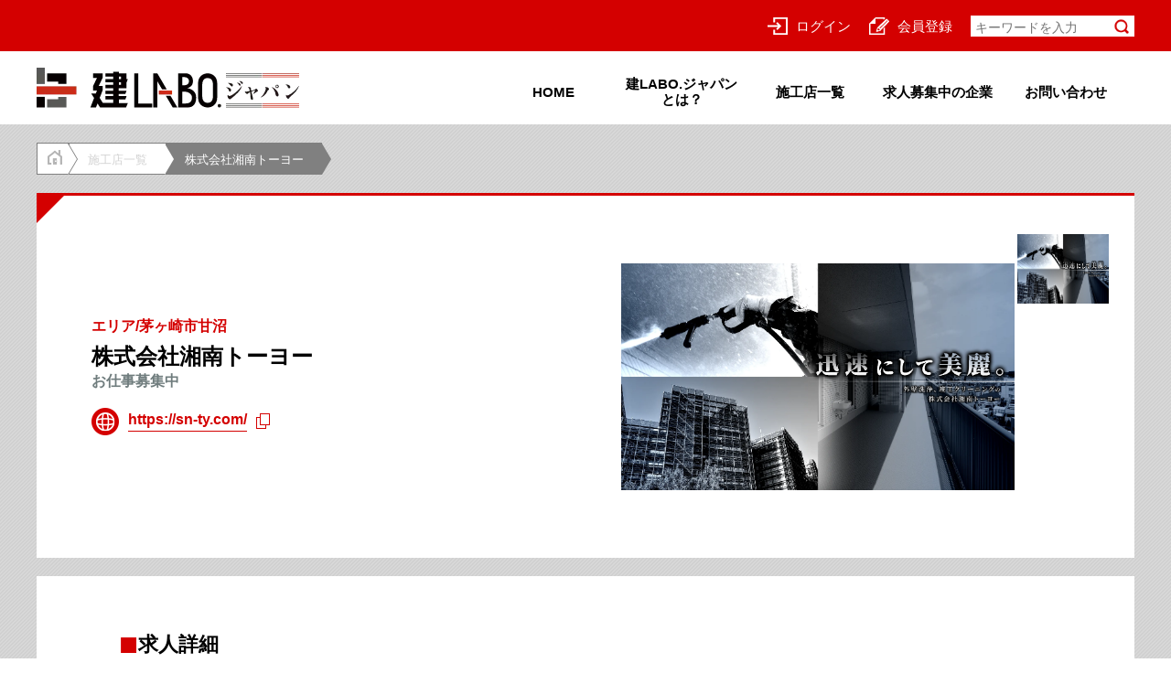

--- FILE ---
content_type: text/html; charset=UTF-8
request_url: https://tatelabo.jp/company/1485
body_size: 62984
content:
<!doctype html>
<html lang="ja">
	<head>
		<meta charset="UTF-8">
		<meta name="viewport" content="width=device-width, initial-scale=1, maximum-scale=1, user-scalable=0">
		<meta http-equiv="content-language" content="ja">
		<title>下請け募集にも対応！建設業の転職・求人サイトは建LABO</title>
		<meta name="keywords" content="建設業　求人サイト,建設業　転職　サイト,建設業　下請け募集">
		<meta name="description" content="建LABO.ジャパンは「地元の建設業者がグッと近くなる」ことをご提供します。建設業者のお仕事依頼や相談、協力会社・下請け募集と、就活者の建設業への転職先探しのマッチングを応援する求人サイトです。">
		<meta property="og:title" content="建LABO.ジャパン">
		<meta property="og:type" content="website">
		<meta property="og:image" content="https://tatelabo.jp/img/sp/top/sp_main.png">
		<meta property="og:url" content="https://tatelabo.jp/">
		<link rel="icon" href="https://tatelabo.jp/img/common/favicon.ico" />
		<!--[if lt IE 9]>
			<script src="https://oss.maxcdn.com/libs/html5shiv/3.7.0/html5shiv.js"></script>
			<script src="https://oss.maxcdn.com/libs/respond.js/1.3.0/respond.min.js"></script>
		<![endif]-->

		<!-- CSS -->
		<style type="text/css">/*! destyle.css v1.0.13 | MIT License | https://github.com/nicolas-cusan/destyle.css */ *{box-sizing:border-box}::before,::after{box-sizing:inherit}html{line-height:1.15;-webkit-text-size-adjust:100%;-webkit-tap-highlight-color:transparent}body{margin:0}main{display:block}p,table,blockquote,address,pre,iframe,form,figure,dl{margin:0}h1,h2,h3,h4,h5,h6{font-size:inherit;line-height:inherit;font-weight:inherit;margin:0}ul,ol{margin:0;padding:0;list-style:none}dt{font-weight:700}dd{margin-left:0}hr{box-sizing:content-box;height:0;overflow:visible;border:0;border-top:1px solid;margin:0;clear:both;color:inherit}pre{font-family:monospace,monospace;font-size:inherit}address{font-style:inherit}a{background-color:transparent;text-decoration:none;color:inherit}abbr[title]{border-bottom:none;text-decoration:underline;text-decoration:underline dotted}b,strong{font-weight:bolder}code,kbd,samp{font-family:monospace,monospace;font-size:inherit}small{font-size:80%}sub,sup{font-size:75%;line-height:0;position:relative;vertical-align:baseline}sub{bottom:-.25em}sup{top:-.5em}img{border-style:none;vertical-align:bottom}embed,object,iframe{border:0;vertical-align:bottom}button,input,optgroup,select,textarea{-webkit-appearance:none;appearance:none;vertical-align:middle;color:inherit;font:inherit;border:0;background:transparent;padding:0;margin:0;outline:0;border-radius:0;text-align:inherit}[type="checkbox"]{-webkit-appearance:checkbox;appearance:checkbox}[type="radio"]{-webkit-appearance:radio;appearance:radio}button,input{overflow:visible}button,select{text-transform:none}button,[type="button"],[type="reset"],[type="submit"]{cursor:pointer;-webkit-appearance:none;appearance:none}button[disabled],[type="button"][disabled],[type="reset"][disabled],[type="submit"][disabled]{cursor:default}button::-moz-focus-inner,[type="button"]::-moz-focus-inner,[type="reset"]::-moz-focus-inner,[type="submit"]::-moz-focus-inner{border-style:none;padding:0}button:-moz-focusring,[type="button"]:-moz-focusring,[type="reset"]:-moz-focusring,[type="submit"]:-moz-focusring{outline:1px dotted ButtonText}option{padding:0}fieldset{margin:0;padding:0;border:0;min-width:0}legend{color:inherit;display:table;max-width:100%;padding:0;white-space:normal}progress{vertical-align:baseline}textarea{overflow:auto}[type="checkbox"],[type="radio"]{padding:0}[type="number"]::-webkit-inner-spin-button,[type="number"]::-webkit-outer-spin-button{height:auto}[type="search"]{outline-offset:-2px}[type="search"]::-webkit-search-decoration{-webkit-appearance:none}::-webkit-file-upload-button{-webkit-appearance:button;font:inherit}label[for]{cursor:pointer}details{display:block}summary{display:list-item}table{border-collapse:collapse;border-spacing:0}caption{text-align:left}td,th{vertical-align:top;padding:0}th{text-align:left;font-weight:700}template{display:none}[hidden]{display:none}/*! normalize.css v8.0.1 | MIT License | github.com/necolas/normalize.css */ html{line-height:1.15;-webkit-text-size-adjust:100%}body{margin:0}main{display:block}h1{font-size:2em;margin:.67em 0}hr{box-sizing:content-box;height:0;overflow:visible}pre{font-family:monospace,monospace;font-size:1em}a{background-color:transparent}abbr[title]{border-bottom:none;text-decoration:underline;text-decoration:underline dotted}b,strong{font-weight:bolder}code,kbd,samp{font-family:monospace,monospace;font-size:1em}small{font-size:80%}sub,sup{font-size:75%;line-height:0;position:relative;vertical-align:baseline}sub{bottom:-.25em}sup{top:-.5em}img{border-style:none;max-width:100%}button,input,optgroup,select,textarea{font-family:inherit;font-size:100%;line-height:1.15;margin:0}button,input{overflow:visible}button,select{text-transform:none}button,[type="button"],[type="reset"],[type="submit"]{-webkit-appearance:button}button::-moz-focus-inner,[type="button"]::-moz-focus-inner,[type="reset"]::-moz-focus-inner,[type="submit"]::-moz-focus-inner{border-style:none;padding:0}button:-moz-focusring,[type="button"]:-moz-focusring,[type="reset"]:-moz-focusring,[type="submit"]:-moz-focusring{outline:1px dotted ButtonText}fieldset{padding:.35em .75em .625em}legend{box-sizing:border-box;color:inherit;display:table;max-width:100%;padding:0;white-space:normal}progress{vertical-align:baseline}textarea{overflow:auto}[type="checkbox"],[type="radio"]{box-sizing:border-box;padding:0}[type="number"]::-webkit-inner-spin-button,[type="number"]::-webkit-outer-spin-button{height:auto}[type="search"]{-webkit-appearance:textfield;outline-offset:-2px}[type="search"]::-webkit-search-decoration{-webkit-appearance:none}::-webkit-file-upload-button{-webkit-appearance:button;font:inherit}details{display:block}summary{display:list-item}template{display:none}[hidden]{display:none}body{background:repeating-linear-gradient(-45deg,#d8d8d8 0%,#d8d8d8 24%,#d0d0d0 24%,#d0d0d0 50%);background-size:4px 4px;font-family:sans-serif}[type="search"]{background:#fff;-webkit-appearance:none}button,input,optgroup,select,textarea{-webkit-appearance:auto;appearance:auto;background:#dfdfdf;padding:5px 20px}a.linkdesign{color:#d40000;border-bottom:1px solid #d40000}.selectwrap select{-webkit-appearance:none;-moz-appearance:none;appearance:none;position:relative}.selectwrap select::-ms-expand{display:none}.selectwrap select{min-width:190px;min-height:36px;padding:5px 20px}.selectwrap{position:relative}.selectwrap:after{content:'';width:7px;height:7px;border:0;border-bottom:solid 2px #000;border-right:solid 2px #000;-ms-transform:rotate(45deg);-webkit-transform:rotate(45deg);transform:rotate(45deg);position:absolute;top:42%;left:170px;margin-top:-4px}.list .selectwrap:after{top:30%;left:180px}.topheader input:-webkit-autofill{-webkit-box-shadow:0 0 0 1000px #fff inset}textarea{resize:vertical}.otherpage dl dd input,.otherpage dl dd textarea{padding:15px 20px;width:100%}.otherpage.contact dl dd input,.otherpage.contact dl dd textarea{padding:15px}.otherpage dl dd textarea{min-height:300px;height:100%}.otherpage.contact dl dd input,.otherpage.contact dl dd textarea{letter-spacing:1.5px}.navsearchsubmit{appearance:none;background:#fff;padding:0}input:focus::-webkit-input-placeholder,textarea:focus::-webkit-input-placeholder{color:transparent}input:focus::-moz-placeholder,textarea:focus::-moz-placeholder{color:transparent}input:focus::-ms-input-placeholder,textarea:focus::-ms-input-placeholder{color:transparent}input:focus::placeholder,textarea:focus::placeholder{color:transparent}header{background:#fff}footer{background:#1c1c1c;margin-top:50px;padding:50px 0 0 0;border-top:3px solid #d40000}footer address{background:#404040;padding:15px 0;clear:both}.copyright p{font-size:13px}.container{overflow:auto}.topheader{background:#d40000}.topheader a{color:#fff}.topheader nav ul li input[type="submit"],.footer #logout-form input[type="submit"]{color:#fff;background:transparent}.topheader nav ul li #logout-form img,.footer #logout-form img{position:relative;top:-5px;left:15px}.topheader nav,.mainheader{overflow:auto}.footernavi nav ul li:before{content:"• ";color:#d40000}.footernavi nav ul li a{color:#fff;font-size:14px}.mainheader h1{margin:0}.mainheader nav ul li a{font-weight:700}.mainimage img{width:100%}.companylistwrap{background:#fff;margin-bottom:20px}.companylist{border:1px solid #d4d4d4;box-shadow:0 0 8px rgba(0,0,0,.2)}.companylistheader,.companylistcontents{padding:20px 40px}.companylistheader{background:#fee;border-top:1px solid #d40000;position:relative}.collaboratecompanies,.recruitcompanies{margin-top:50px}.searchcontainer{margin-bottom:100px;position:relative}.tabs{margin-top:50px;padding-bottom:40px;background-color:#fff;box-shadow:0 0 10px rgba(0,0,0,.2);width:700px;margin:0 auto}.tab_item{width:calc(100%/3);height:74px;border-bottom:3px solid #d40000;background-color:#fff;line-height:50px;font-size:16px;text-align:center;color:#d40000;display:block;float:left;text-align:center;font-weight:700}input[name="tab_item"]{display:none}.tab_content{display:none;padding:40px 40px;clear:both;overflow:hidden;background:#fff}#jobrequest:checked~#jobrequest_content,#collaboratecompanies:checked~#collaboratecompanies_content,#recruitsearch:checked~#recruitsearch_content{display:block;width:100%;top:-11px;position:relative}.jobrequestlabel,.collaboratecompanieslabel,.recruitsearchlabel{position:relative;font-size:19px;padding-top:14px}.jobrequestlabel:before{content:url(/img/icon_company.png);display:inline-block;width:15px;height:21px;position:absolute;left:30px;top:16px}.searchcontainer input:checked+.jobrequestlabel:before{content:url(/img/icon_company_hov.png);display:inline-block;width:15px;height:21px;position:absolute;left:30px;top:16px;padding-top:5px}.collaboratecompanieslabel:before{content:url(/img/icon_partner.png);display:inline-block;width:30px;height:21px;position:absolute;left:45px;top:16px}.searchcontainer input:checked+.collaboratecompanieslabel:before{content:url(/img/icon_partner_hov.png);display:inline-block;width:30px;height:21px;position:absolute;left:45px;top:16px;padding-top:5px}.recruitsearchlabel:before{content:url(/img/icon_recruit.png);display:inline-block;width:25px;height:21px;position:absolute;left:70px;top:16px}.searchcontainer input:checked+.recruitsearchlabel:before{content:url(/img/icon_recruit_hov.png);display:inline-block;width:25px;height:21px;position:absolute;top:16px;padding-top:5px}.searchcontainer input:checked+.tab_item{background-color:#d40000;color:#fff;position:relative;height:86px;top:-12px;z-index:1;padding-top:18px}.searchcontainer input:checked+.tab_item:after{position:absolute;content:'';top:100%;left:45%;border:15px solid transparent;border-top:15px solid #d40000;width:0;height:0}.searchborder{position:relative;height:3px;margin-bottom:30px}.searchborder:before{content:"";position:absolute;left:0;bottom:0;border-bottom:1px solid #c1c1c1;width:100%}.searchborder:after{content:"";position:absolute;left:0;bottom:0;border-bottom:3px solid #d40000;width:90px}.searchselect{height:100px;overflow:visible}.searchselect .searchselectcontent.conditionsselect{height:auto}.firstsearchselect{margin-bottom:15px}.searchselectcontentTop{margin-bottom:20px}.searchselectcontentTop input{width:16px;height:16px;margin-right:5px}.searchselectcontent input{padding:13px 20px 11px 12px;font-size:14px}.searchselectcontent select{padding:10px 20px 6px 12px;font-size:14px}.conditionswrap .conditions input{font-size:15px;margin-right:5px}.searchselectcontent.conditionsselect .conditionswrap input{width:16px;height:16px}.searchselecttitle{font-size:17px;font-weight:700}.searchselectcontentTop .aria{font-size:15px}.pref{width:40%;margin-right:24px}.city{width:40%}.industry,.keywordsearch{width:85%}.conditionswrap{width:50%;margin-bottom:15px}.home .companylistimg{max-width:266px;height:176px}.home .companylistimg img{width:100%;height:176px;object-fit:cover}.home .companylist{position:relative}.industrytype{background:#d40000;color:#fff;width:auto;display:inline-block;font-size:14px;padding:4.5px 10px}.industrytype p:before{content:"▲";display:block;color:#d40000;position:absolute;left:-18px;font-size:36px;transform:rotateX(0deg);top:-4px}.home .place{font-size:14px;color:#707070;position:relative;margin-top:20px;margin-left:20px;margin-bottom:10px}.home .companyname{font-size:17px;font-weight:700;margin-left:20px;margin-bottom:24px}.collaboratecompanies h2{background:#fff;border-top:3px solid #d40000;border-bottom:1px solid #c1c1c1;padding:22px;font-size:24px;font-weight:700;position:relative}.recruitcompanies h2{background:#fff;border-top:3px solid #d40000;border-bottom:1px solid #c1c1c1;padding:22px;font-size:24px;font-weight:700;position:relative}.collaboratecompanies h2:before,.recruitcompanies h2:before{content:"";top:0;left:0;border-bottom:30px solid transparent;border-left:30px solid #d40000;position:absolute;z-index:100}.searchcontainer input[type="submit"]{background:#d40000;color:#fff;font-size:16px;text-align:center}.searchcontainer input[type="submit"]:hover{opacity:.7}.footerlogin a{background:#d40000;color:#fff;padding:10px 50px;display:block}footer address p{max-width:1200px;margin:0 auto;text-align:right;color:#fff}.home .slick-dotted.slick-slider{padding-bottom:0}.slick-initialized .slick-slide{outline:none}.slick-dots2{position:relative;bottom:0;list-style:none;display:block;text-align:center;padding:35px 0 0 0;margin:0 0 50px 0;width:100%}.slick-dots2 li{position:relative;display:inline-block;height:20px;width:20px;margin:0 5px;padding:0;cursor:pointer}.slick-dots2 li.slick-active button::before{color:red}.slick-dots2 li button{background:transparent;border:0;font-size:0pt}.slick-dots2 li button::before{position:absolute;top:0;left:0;content:"•";width:20px;height:20px;font-family:"slick";font-size:16px;line-height:20px;text-align:center;color:#000;opacity:.25;-webkit-font-smoothing:antialiased;-moz-osx-font-smoothing:grayscale}.slick-prev:before{content:'<'!important}.slick-next:before{content:'>'!important}.slick-prev:before,.slick-next:before{font-family:none!important}.slick-prev,.slick-next{background:#333333!important;top:auto!important;right:40px!important;bottom:0!important}.slick-prev{left:auto!important;right:70px!important}.breadcrumb ol{overflow:auto}.breadcrumb ol li{position:relative;width:auto;display:block;float:left;color:#fff;background:gray;height:35px;padding:10px 20px 5px 20px;border-top:1px solid gray;border-bottom:1px solid gray}.breadcrumb ol li.bredcrumbhome{width:35px;background:#fff;height:35px;padding:7px 5px 5px 10px;text-align:center;border:1px solid gray}.breadcrumb ol li.bredcrumb2{background:#fff;border:1px solid gray;color:#d2d2d2}.breadcrumb li.bredcrumb2:after{border-left:10px solid #fff}.breadcrumb ol li.bredcrumb3{z-index:-1}.breadcrumb li a{font-size:13px;position:relative;top:-2px}.breadcrumb.edit ol li.bredcrumb3{color:#d2d2d2;background:#fff}.breadcrumb.edit ol li.bredcrumb4{z-index:-2}.breadcrumb li:before,.breadcrumb li:after{content:"";display:block;position:absolute;top:0;border-top:17px solid transparent;border-right:15px solid transparent;border-bottom:17px solid transparent;z-index:1}.breadcrumb li:after{right:-24px;border-left:10px solid gray}.breadcrumb li:before{border-left-color:gray;right:-25px;z-index:0;border-left:10px solid gray}.breadcrumb li.bredcrumbhome:before{right:-26px;z-index:1;border-left:10px solid gray}.breadcrumb ol li.bredcrumbhome:after{border-left:10px solid #fff;right:-25px}.submit.breadcrumb ol li.bredcrumbhome{z-index:2}.submit.breadcrumb ol li.bredcrumb2{z-index:1}.submit.breadcrumb ol li.bredcrumb3{background:#fff;border:1px solid gray;color:#d2d2d2;z-index:0}.submit.breadcrumb li.bredcrumb3:after{border-left:10px solid #fff}.submit.breadcrumb ol li.bredcrumb4{z-index:-1}.breadcrumb.edit li.bredcrumb3:after{border-left:10px solid #fff}.container.otherpage{clear:both;overflow:unset}h1.otherheader{background:#fff;border-top:3px solid #d40000;padding:30px 20px 20px 20px;font-size:24px;font-weight:700;position:relative;margin-top:0;margin-bottom:0;color:#d40000;padding-left:60px;border-bottom:1px solid #d40000}.list.company h1.otherheader{border-bottom:none;padding-bottom:15px}.list .pagenationwrap.pswrap{margin:10px 0}.sort select{background:#fff}.list .area_prefcity{font-size:14px;font-weight:700}.list .conditionslist{font-size:15px;font-weight:700}.list .conditionslist .gray{color:#5d5d5d}h1.otherheader:before{content:"";top:0;left:0;border-bottom:30px solid transparent;border-left:30px solid #d40000;position:absolute;z-index:100}.information h1.otherheader,.privacy h1.otherheader{letter-spacing:1.7px}.information h1.otherheader:after{content:url(/img/common/information/icon_information.png);width:39px;height:26px;vertical-align:middle;margin-left:10px}.member h1.otherheader:after{content:url(/img/common/member/icon_mypage.png);width:39px;height:26px;vertical-align:middle;margin-left:10px}.member.edit h1.otherheader:after{content:url(/img/common/member/icon_edit.png);width:23px;height:23px;vertical-align:middle;margin-left:10px}.othercontentswrap{background:#fff;padding:50px 0}.contact .othercontentswrap{padding:40px 0 80px 0}.login .othercontentswrap,.passwordreset .othercontentswrap{padding-bottom:80px}.alert.alert-success{color:#d40000;font-weight:700;margin-bottom:10px}.informationtable{width:85%;margin:0 auto}.informationtable dl{border-top:1px solid #c1c1c1}.informationtable dl dt{background:#f5f5f5;text-align:center;width:20%;padding:20px}.informationtable dl:last-child{border-bottom:1px solid #c1c1c1}.informationtable dl dd{width:100%;padding:20px}.searchwrap{background:#fff}.searchwrap .currentconditionwrap{padding:20px;border-bottom:1px solid #d40000}.list .searchselect{height:auto;padding:20px}.list .areawrap2{margin-bottom:20px}.list .searchselect select,.list .searchselect input.keywordsearch{width:100%;margin:0;margin-bottom:20px;padding:5px 20px 4px 12px;font-size:14px}.list .searchselect select[name="city"],.list .searchselect select[name="job_id"],.list .searchselect input[name="keyword"]{margin-bottom:30px}.list .searchselect input.submit{margin:30px 0}.list .searchselect select option{padding:5px 20px 4px 12px}.list .searchselect .conditionswrap{width:100%;margin-bottom:20px}.list .searchselect .conditionswrap .conditionscont{float:left;width:50%}.list .searchselect .submit{clear:both;margin:0 auto;width:100%;text-align:center;color:#fff;background:#d40000;margin-top:20px;border-radius:5px;padding:10px 0}.listnumberwrap{background:#fff;padding:0 60px 20px 60px}.red{color:#d40000}.gray{color:#6f7c7d}.big{font-size:24px}.small{font-size:90%}.contact .small.red{display:block}.koumoku.small.red{display:inline-block;margin-top:0;background:#d40000;color:#fff;text-align:center;padding:6px 5px 4px 5px;top:15px;right:0;position:absolute}.koumoku.small.gray{display:inline-block;margin-top:0;background:#0084ff;color:#fff;text-align:center;padding:6px 5px 4px 5px;top:15px;right:0;position:absolute}.bold{font-weight:700}.pagination{padding:15px 50px}.pagination li{display:inline-block;background:#fff;text-align:center;border:1px solid #d40000;padding:5px 7px;color:#d40000;margin-bottom:7px}.pagination li.active{color:#fff;background:#d40000}.pswrap nav{width:80%;display:inline-block}.sort,.sort p{display:inline-block}.companylistdttext{font-size:12px;display:block;text-align:center;margin-top:5px}.companylistcontentstable dl{display:flex;align-items:center;border-top:1px solid #d2d2d2}.companylistcontentstable dl:last-child{border-bottom:1px solid #d2d2d2}.companylistcontentstable dt{text-align:center;padding:10px 0;width:10%;background:#f5f5f5}.companylistcontentstable dl:nth-child(5) dt,.companylistcontentstable dl:last-child dt{width:6.7%}.companylistcontentstable dd{padding:0 20px}h2.companylistname{font-size:24px;font-weight:700;margin:10px 0}.tothiscompanyinfo{clear:both;text-align:center;margin:50px 0 30px 0}.tothiscompanyinfo a{margin:0 auto;width:100%;text-align:center;color:#fff;background:#d40000;margin-top:20px;border-radius:5px;padding:20px 50px}.tothiscompanyinfo a:hover,.companyurlwrap a:hover,.informationtable dl dd.companyurlwrap a:hover,.companyinformation .informationtable .companyurlwrap .movewebsite:hover{opacity:.7}.list .companylistwrap{margin-bottom:30px}.companyinformation .othercontentswrap p{line-height:1.5em}.companyinformation .othercontentswrap .recruittitle{margin-bottom:10px}.companylistcontents dd a{color:#d40000;border-bottom:1px solid #d40000}.companylistcontents dd a:hover{opacity:.7}.companylistheader:after{content:url(/img/common/list/icon_arrow.png);display:block;position:absolute;top:50px;right:40px}.defaultcontent{width:80%;margin:0 auto}.defaultcontent h2{font-size:24px;font-weight:700;margin:20px 0}.defaultcontent p{line-height:1.7}.login h1.otherheader:after{content:url(/img/common/login/icon_login.png);width:25px;vertical-align:middle;margin-left:10px}.passwordreset h1.otherheader:after{content:url(/img/common/login/icon_passwordreset.png);width:25px;vertical-align:middle;margin-left:10px}.login dl dt,.passwordreset dl dt{text-align:left;width:20%;padding:20px 15px}.passwordreset dl dt{padding:20px 0}.login dl dd,.passwordreset dl dd{width:100%;padding:20px}.login dl dd input,.passwordreset dl dd input{width:100%;padding:15px}.login dl a.btn.btn-link.red{margin-left:19%;border-bottom:1px solid #d40000;display:block;font-size:15px}.login dl.toregister a.btn.btn-link.red{margin-left:0}.login dl.toregister{margin-left:19%;margin-top:15px;font-size:15px}.form-check-label{font-size:15px}.submitbtnwrap{display:block;width:21%;margin:0 auto;margin-top:30px;text-align:center}.passwordreset .submitbtnwrap{width:35%}.contact.confirm .submitbtnwrap{width:50%}.btn.btn-primary{width:100%;background:#d40000;border:1px solid #d40000;margin-top:15px;color:#fff;padding:15px}.about .btn.btn-primary{padding:15px 25px}.btn.btn-primary:hover{opacity:.7}.btn.btn-bak{width:100%;background:gray;border:1px solid gray;margin-top:15px;color:#fff;padding:15px 0}.btn.btn-bak:hover{opacity:.7}.contacttable dl{border:none;align-items:center}.contacttable dl dt{background:#fff;text-align:left;padding:20px 10px}.contacttable dl dd{padding:20px 10px}.confirmtable dl{border-top:1px solid #c1c1c1}.confirmtable form dl:nth-child(7){border-bottom:1px solid #c1c1c1}.confirmtable dl dt{background:#f5f5f5}.completesentencetop{border-bottom:1px solid #ccc;margin-bottom:50px;padding-bottom:30px}.complete .defaultcontent{width:85%}.complete .defaultcontent p{margin-bottom:20px}.mailattention{font-size:13px;margin-top:10px;display:inline-block;line-height:1.5}.companyheader{background:#fff;border-top:3px solid #d40000;padding:22px;font-weight:700;position:relative;margin-top:0;margin-bottom:0;color:#000;padding-left:60px;margin-bottom:20px}.companyheader:before{content:"";top:0;left:0;border-bottom:30px solid transparent;border-left:30px solid #d40000;position:absolute;z-index:100}.companyurlwrap{display:flex;align-items:center;margin-top:20px}.companyurlwrap a{color:#d40000;display:inline-block;border-bottom:1px solid #d40000;padding-bottom:3px;margin:0 10px}.informationtable dl dd.companyurlwrap{margin-top:0;position:relative}.informationtable dl dd.companyurlwrap a{margin-left:0}.backlink{display:flex;width:100px;height:40px;margin:0 auto;margin-top:50px;align-items:center}.backlink a{display:flex;width:100%;background:#fff;border:1px solid #d40000;height:100%;align-items:center;justify-content:center;color:#d40000}.backlink a:hover{opacity:.5}.companyinformation .othercontentswrap .backlink{width:200px;height:60px;margin-top:70px;margin-bottom:50px}.companyinformation .informationtable dl.worklocation dd .googlemap iframe{width:100%;height:300px}.aboutsection.lastsection{margin-bottom:70px}.aboutsection.firstsection,.aboutsection.secondsection,.aboutsection.thirdsection{margin-bottom:100px}.aboutsection .imgwrap{text-align:center;margin-bottom:50px}.aboutsection p{margin-bottom:20px;line-height:1.7}.aboutsection .toregister{width:auto;padding:20px 0;text-align:center;margin:40px 0 20px 0}.abouttitle{font-size:33px;font-weight:700;text-align:center;margin-bottom:30px}.secondsection .abouttitle,.thirdsection .abouttitle,.lastsection .abouttitle{margin-bottom:50px}.aboutsection .big{font-size:150%}.abouttitle:after{content:"";display:block;width:100px;height:5px;background:#ccc;margin:0 auto;margin-top:20px}.secondsection .abouttitle:after,.thirdsection .abouttitle:after,.lastsection .abouttitle:after{margin-top:30px}.aboutsection .imgwrap.img4{display:flex;flex-wrap:wrap;justify-content:space-between}.aboutsection .img4colum{width:48%;margin-bottom:40px}.aboutsection .img4colum img{width:100%}.aboutsection .flowcont .leftcolum{width:50%;float:left}.aboutsection .flowcont .rightcolum{width:50%;float:right;text-align:right}.attentionbox{background:#fee;padding:30px 20px 10px 20px}.attentionbox h4{font-size:18px;font-weight:700;border-bottom:1px solid #d40000;text-align:center;padding-bottom:10px;margin-bottom:20px}.attentionbox h5{margin-bottom:10px}.aboutsection .flowcont{overflow:auto;margin-bottom:50px;padding-bottom:50px;border-bottom:1px solid #e7e7e7}.flowtitle{font-weight:700;color:#d40000;font-size:23px;margin-bottom:20px}.noicon{color:#fff;background:#d40000;padding:5px 8px;display:inline-block;font-size:16px;position:relative;top:-2px}.flowcontimg2 .rightcolum img{margin-bottom:20px}.aboutsection .procedure{display:flex;justify-content:space-between}.aboutsection .procedurecont{width:28.5%}.procedureimg{margin-bottom:20px}.proceduretitle{color:#d40000;font-size:19px;font-weight:700;text-align:center;border-bottom:1px solid #d40000;padding:10px;margin-bottom:20px}.searchwrap .currentconditiontitle{font-weight:700}.searchwrap .currentconditiontitle img{width:18px;height:18px;margin-right:5px}.searchwrap .searchselect p.searchselecttitle{margin-bottom:15px}.list .searchwrap .searchselect p.searchselecttitle{margin-bottom:0}.searchwrap .searchselect form p{font-size:15px;margin-bottom:5px}.searchwrap .searchselect select,.searchwrap .searchselect input{height:32px}.searchwrap .searchselect .conditions{font-size:15px}.searchwrap .searchselect input[type="checkbox"]{width:16px;height:16px}.list .searchselect input.submit{height:auto}.memberID{position:absolute;right:8%;font-size:16px;top:42%}.edit .othercontentswrap,.edit.update .othercontentswrap{margin-bottom:20px}.container.otherpage.passwordreset{margin-bottom:28vh}.edit .complete .othercontentswrap,.edit.update .othercontentswrap{margin-bottom:20vh}.membertable.edittable{width:90%}.otherpage.member.edit dl dd input[type="checkbox"]{width:16px;height:16px;position:relative;top:-2px}.otherpage.member.edit dl dd label.labelcheckbox{margin-right:10px}.otherpage.member.edit dl dd label.labelcheckbox:last-child{margin-right:0}.membername{background:#fff;padding:60px;margin-bottom:20px}.membername h2{font-size:24px;font-weight:700}.othercontentswrap .membertable.edittable h2{font-size:22px;font-weight:700;margin-bottom:30px}.othercontentswrap .membertable.edittable h2:before{content:url(/img/common/member/icon_edit_02.png);width:23px;height:23px;vertical-align:middle;margin-right:10px}.formimg{display:flex;justify-content:space-between}.formimgcont ul{display:flex;margin-top:10px}.formimgcont{width:20%}.formimgcont ul li{width:50%;display:inline-block}.formimgchange input,.formimgdelete input{display:none}.formimgchange:before{content:"";background:url(/img/common/member/icon_edit.png);width:14px;height:14px;vertical-align:middle;margin-right:10px;display:inline-block;background-size:contain;background-position:center;background-repeat:no-repeat;position:relative;top:-1px}.formimgdelete:before{content:"";background:url(/img/common/member/icon_delete.png);width:14px;height:14px;vertical-align:middle;margin-right:10px;display:inline-block;background-size:contain;background-position:center;background-repeat:no-repeat;position:relative;top:-2px}.membertable.edittable.informationtable dl:last-child{border:none}.editchange{width:200px;height:60px;margin:0 auto;margin-top:70px;margin-bottom:50px}.editchange input{display:flex;width:100%;height:100%;background:#d40000;border:1px solid #d40000;align-items:center;justify-content:center;color:#fff}.editchange input:hover{opacity:.7}.backlinkgray{width:200px;height:60px}.backlinkgray a{border:1px solid gray;color:gray}.backlinkgray a:hover,.menbereditcontent p a:hover{opacity:.7}.otherpage.contact.member.edit dl dd input,.otherpage.contact.member.edit dl dd textarea,.otherpage.contact.member.edit dl dd select{letter-spacing:normal;line-height:1.7;padding-left:15px;padding-right:15px}@media screen and (min-width:768px){.topheader nav,.mainheader{max-width:1200px;width:100%;margin:0 auto}.topheader nav{padding:16.5px 0}.mainheader{padding:18px 0}.topheader nav ul{width:45%;float:right;display:flex;align-items:center;justify-content:flex-end}.topheader nav ul li{width:auto;float:left;margin-right:20px}.topheader nav ul li:last-child{margin-right:0}.topheader nav ul li a{font-size:15px}.topheader nav ul li a:hover{opacity:.7}.topheader nav ul li a img{margin-right:5px}.navsearch{position:relative}.navsearchinput{padding:5px 5px 0 5px;font-size:85%;height:23px}.navsearchsubmit{position:absolute;right:5px;top:3px;width:18px;background:#fff}.topheader input:-internal-autofill-selected{background:#fff!important}.mainheader h1{width:287px;float:left}.mainheader nav{float:right;position:relative;top:5px;height:42px;overflow:auto}.mainheader nav ul{display:flex;justify-content:space-between;align-items:center}.mainheader nav ul li{width:130px;text-align:center;display:flex;height:42px;justify-content:center;align-items:center;margin-right:10px}.mainheader nav ul li:hover{border-bottom:2px solid #d40000;box-sizing:border-box;padding-top:2px}.mainheader nav ul li a{font-size:15px}.headlinenews{margin:0 0 40px 0;overflow:auto}.headlinenewstitle{background:#333;color:#fff;width:12%;padding:16px 20px 8px 20px;text-align:center;float:left;font-size:14px;height:44px}.headlinenewscont{width:88%;float:left;padding:15px 20px 8px 20px;background:#fff;height:44px}.headlinenewscont ul li{font-size:14px}.headlinenewscont ul li a:hover{text-decoration:underline}.searchcontainer{clear:both}.container,.breadcrumb{max-width:1200px;margin:0 auto;margin-top:20px;width:100%}main{max-width:77.5%;float:left;width:100%}aside{max-width:20%;float:right;width:100%}footer{clear:both}.footer{max-width:1200px;margin:0 auto;height:50px;margin-bottom:50px;display:block;width:100%}footer address p{max-width:1200px;margin:0 auto;text-align:right}.searchcontainer .tab_item:hover{background:#fee}.searchcontainer input:checked+.tab_item:hover{background:#d40000}.companylistwrap{clear:both;overflow:auto}.home .companylist{width:30.5%!important;float:left;margin:15px 0 15px 20px}.home .companylistimg{max-width:283px}.home .industrytype{position:absolute;top:164px;right:0}.home .collaboratecompanies h2,.home .recruitcompanies h2{padding-top:26px}.home .collaboratecompanies .companylistwrap,.home .recruitcompanies .companylistwrap{padding-bottom:20px}.home .pickupcompany .companylistwrap.companylistwrapnull,.home .collaboratecompanies .companylistwrap.companylistwrapnull,.home .recruitcompanies .companylistwrap.companylistwrapnull{padding:20px}.companylist:nth-child(3n){margin-right:0}.searchselecttitle{width:33%;float:left}.searchselectcontent{width:67%;float:left;display:block!important}.searchcontainer input[type="submit"]{margin-top:70px;margin-bottom:70px;margin-left:33%;width:314px;height:70px}.searchselectcontentTop .aria{margin-right:15px}.searchselectcontent.conditionsselect{display:flex!important;flex-wrap:wrap}.home .searchselect .searchselectcontent.conditionsselect .conditions{font-size:16px}.home .selectwrap.area1{margin-bottom:20px}.home .searchselect{height:108px}.home .searchselect .selectwrap:after{top:46%}.home .searchselect .selectwrap2:after{left:81%}.home .firstsearchselect{margin-bottom:25px}.home .searchselect.firstsearchselect .selectwrap2:after{left:205px}.home .searchselectcontent .conditions select,.home .searchselectcontent .conditions input{font-size:15px;height:44px}.home .searchselectcontent .conditions input[type="checkbox"]{height:16px}.home .searchselectcontent.conditionsselect .conditionswrap input{position:relative;top:-2px}.home .searchcontainer input[type="submit"]{border-radius:5px;margin-top:30px;margin-bottom:40px}.footerlogo{display:inline-block;float:left}.footernavi{float:left;margin-left:70px}.footernavi nav ul{display:flex;flex-wrap:wrap}.footernavi nav ul li{width:35%;text-align:left;padding-left:1em;text-indent:-.7em;margin-bottom:10px}.footerlogin{float:right}.informationtable dl{display:flex}.informationtable dl.maildl{margin-bottom:40px}.register .informationtable dl.maildl .invalid-feedback{position:relative;top:50px}.informationtable dl dt{width:20%;position:relative}.searchwrap{max-width:240px;float:left;width:100%}main#otherpagemain{float:right}.list .searchselecttitle{width:100%;float:none}.otherpage .companylistimg{float:right;margin-left:20px;width:276px}.login dl,.passwordreset dl{display:flex;align-items:center}.login dl dt,.passwordreset dl dt{width:20%}.contacttable dl dt{width:30%}.contact.confirm .btn.btn-primary{width:45%}.btn.btn-bak{width:45%;margin-right:40px}.companyheader{display:flex;justify-content:space-between}.companyheader h1{font-size:24px;margin:10px 0 5px 0}.companyimgwrap{margin:20px auto;position:relative}.companyimgwrap p{height:400px}.companyheaderR p{height:312px;max-width:430px;margin-right:109px}.companyimgwrap ul{display:block;overflow:hidden;clear:both;position:absolute;top:0;right:6px}.companyimgwrap li{display:block;margin-bottom:2.5px;width:100px;height:76px}.companyimgwrap li img{cursor:pointer;width:100%;height:100%}.companyinformation .informationtable dl{display:-webkit-box;display:-ms-flexbox;display:-webkit-flex;display:flex;-ms-flex-wrap:wrap;-webkit-flex-wrap:wrap;flex-wrap:wrap}.companyinformation .informationtable dl dt{display:-webkit-box;display:-ms-flexbox;display:-webkit-flex;display:flex;-webkit-box-align:center;-ms-flex-align:center;-webkit-align-items:center;align-items:center}.companyinformation .informationtable dl.worklocation dd{display:block}.companyinformation .informationtable dl.worklocation dd .addresstext{margin-bottom:10px}.companyinformation .informationtable dl dt img{margin-right:15px}.companyinformation .informationtable dl dd{width:80%}.companyheaderL{width:50%}.companyheaderR .companyimgwrap p img{width:430px;height:312px;object-fit:contain}.companyheaderR{width:48.2%}.companyheaderL .area_prefcity{padding-top:20%}.companyinformation .informationtable h2{font-size:22px;font-weight:700;margin-bottom:30px}.companyinformation .informationtable h2 span{font-size:35px;position:relative;top:4px}.companyinformation .othercontentswrap{margin-bottom:20px}.companyinformation .informationtable .companyurlwrap .movewebsite{background:#d40000;border-radius:5px;height:35px;display:flex;align-items:center;padding:0 10px;cursor:pointer;position:relative;right:-20px;padding-top:4px;width:200px;justify-content:center}.companyinformation .informationtable .companyurlwrap .movewebsite a{color:#fff;border:none;margin:0 10px}.contact .selectwrap:after{top:47%}.contacttable dl dd{position:relative}.mailattention{position:absolute;top:65px;display:inline-block;width:100%;left:8px}.companylistcontentstable dd{width:90%}.home .searchselectcontent select,.home .searchselectcontent input{font-size:15px;height:44px}.membereditcontwrap{margin-top:40px}.membergreeting p{font-size:19px;line-height:1.7}.menbereditcontent{display:flex;justify-content:center}.menbereditcontent p{width:308px;height:240px;margin-right:48px}.menbereditcontent p img{height:100%}.menbereditcontent p:last-child{margin-right:0}.aboutsection.secondsection .spdisp{display:none}.membername h2:before{content:url(/img/common/member/icon_mypage.png);width:32px;height:32px;vertical-align:middle;margin-right:20px}.contacttable.informationtable .submitbtnwrap{width:50%}.contacttable.informationtable .backlinkgray{width:400px}.contacttable.informationtable .backlinkgray a:first-child{margin-right:15px}}@media screen and (max-width:767px){.mainheader{border-top:5px solid #d40000;height:58px;overflow:visible}.mainheader h1{display:block;width:275px;margin:0 auto;margin-top:5px;text-align:center}.mainheader h1 img{width:70%}.navsearchinput{padding:7px 20px 3px 20px}.container{overflow-x:hidden}footer{padding-top:30px}.footer{max-width:60%;width:100%;margin:0 auto;margin-bottom:20px}.footernavi{width:87%;margin:0 auto;margin-bottom:50px}.footerlogin{margin-bottom:30px}.footernavi li{margin-bottom:15px}.footerlogin a{text-align:center}.footer input{background:#fff;width:100%;display:block;padding:10px;text-align:center;margin:0 auto;margin-bottom:20px;color:#d40000;border:1px solid #d40000}.footerlogo{width:87%;margin:0 auto;margin-bottom:20px}footer address p{max-width:unset;text-align:center;font-size:62%}.breadcrumb{margin:20px 10px}.container.otherpage{margin-left:10px;margin-right:10px}h1.otherheader{padding-left:20px}.informationtable{width:90%}.informationtable dl dt{width:100%;text-align:left;position:relative}.koumoku.small.red,.koumoku.small.gray{right:10px}.spmenu{box-sizing:border-box;position:relative;top:0;width:100%}.spmenucont{list-style-type:none;background:#747474;width:100%;z-index:9999;position:absolute;top:45px;display:none}.spmenucont nav{margin-top:20px}.spmenucont li{text-align:center;margin-top:10px}.spmenucont li:first-child{margin-top:0}.spmenucont li:last-child{margin-bottom:20px}.spmenucont li a{display:block;text-decoration:none;padding:.875rem 1rem;color:#fff}.splogin{margin-bottom:40px}.icon-animation{width:45px;height:45px;display:block;cursor:pointer;float:right;position:absolute;right:0;text-align:center;top:0;background:#fff}.icon-animation span{width:30px;height:1px;display:block;background:#d40000;position:absolute;left:50%;top:58%;margin-left:-15px;-webkit-transition:all 0.3s;transition:all 0.3s;-webkit-transform:rotate(0deg);-ms-transform:rotate(0deg);transform:rotate(0deg)}.icon-animation .top{-webkit-transform:translateY(-10px);-ms-transform:translateY(-10px);transform:translateY(-10px)}.icon-animation .bottom{-webkit-transform:translateY(10px);-ms-transform:translateY(10px);transform:translateY(10px)}.is-open .icon-animation{background:#747474}.is-open .middle{background:rgba(51,51,51,0)}.is-open .top{-webkit-transform:rotate(-45deg) translateY(0);-ms-transform:rotate(-45deg) translateY(0);transform:rotate(-45deg) translateY(0);background:#fff}.is-open .bottom{-webkit-transform:rotate(45deg) translateY(0);-ms-transform:rotate(45deg) translateY(0);transform:rotate(45deg) translateY(0);background:#fff}.navsearch{position:relative;width:fit-content;margin:0 auto;margin-top:30px}.navsearchsubmit{position:absolute;right:0;top:0;background:#d40000;padding:4px;height:100%}.splogin a{background:#d40000;display:block;width:150px;padding:10px;text-align:center;margin:0 auto;margin-bottom:20px;color:#fff}.splogin a.login,.splogin input{background:#fff;display:block;width:150px;padding:10px;text-align:center;margin:0 auto;margin-bottom:20px;color:#d40000;border:1px solid #d40000}.headlinenewstitle{background:#000;color:#fff;display:inline-block;padding:20px 10px;width:25%;text-align:center;float:left;font-size:13px}.headlinenewscont{width:75%;display:inline-block;padding:8px 10px 0 10px;background:#fff}.headlinenewscont .date{display:block;color:#aeaeae;font-size:12px;position:relative;top:4px}.headlinenewscont li a{display:block;position:relative;top:-10px;font-size:13px}.spaboutbnr{margin:20px}.searchposition{margin:20px}.tab_item{height:86px}.selectwrap2:after{right:15px;top:17px;left:auto}.selectwrap .area1{margin-bottom:20px}.searchcontainer input:checked+.tab_item{height:86px;top:0;padding-top:10px}.searchcontainer input:checked+.tab_item.collaboratecompanieslabel,.searchcontainer input:checked+.tab_item.recruitsearchlabel{padding-top:20px}.searchcontainer input:checked+.tab_item:after{left:37%}.jobrequestlabel,.collaboratecompanieslabel,.recruitsearchlabel{font-size:14px;line-height:1.4}.jobrequestlabel{padding-top:10px}.collaboratecompanieslabel,.recruitsearchlabel{padding-top:20px}.jobrequestlabel:before,.collaboratecompanieslabel:before,.recruitsearchlabel:before,.searchcontainer input:checked+.jobrequestlabel:before,.searchcontainer input:checked+.collaboratecompanieslabel:before,.searchcontainer input:checked+.recruitsearchlabel:before{display:block;position:static;left:0;top:0;padding-top:0;margin:0 auto;margin-bottom:5px}#jobrequest:checked~#jobrequest_content,#collaboratecompanies:checked~#collaboratecompanies_content,#recruitsearch:checked~#recruitsearch_content{top:0;position:relative}.tab_content{padding:0}.searchborder:before,.searchborder:after{border:none;display:none}.searchborder{margin:0;height:0}.searchselect{height:auto;overflow:hidden;border-bottom:1px solid #e4e4e4}.firstsearchselect{margin-bottom:0;margin-top:15px}.searchselectcontent select{padding:14px 20px 10px 12px}.selectwrap:after{top:45%}.selectwrap2:after{top:19px}.searchselecttitle{position:relative;display:flex;align-items:center;padding:20px 15px}.list .searchselecttitle{position:relative}.list .searchselecttitle .kaihei{position:absolute;right:-15px}.searchselectcontent{padding:20px 15px}.searchselectcontent.conditionsselect{overflow:auto;padding:0}.searchselecttitle span.kaihei:before,.searchselecttitle span.kaihei:after{content:'';display:block;width:15px;height:3px;border-radius:5px;background:#d40000;position:absolute;right:25px;top:50%;transform:translateY(-50%)}.searchselecttitle span.kaihei:after{background:#d40000;transform:translateY(-50%) rotate(90deg);transition:0.5s}.searchselecttitle.active span.kaihei:after{transform:rotate(0);transition:0.5s}.sptopicon{width:8%;margin-right:10px}.pref,.city{width:100%;margin-right:0}.industry,.keywordsearch{width:100%}.pref{margin-bottom:15px}.conditionswrap{float:left;display:flex;align-items:center;padding:10px 7.5px;background:#f5f5f5;margin-bottom:0;border-top:1px solid #e4e4e4}.searchcontainer{margin-bottom:50px}.searchselectcontent.conditionsselect .conditionswrap:nth-child(1n){border-right:1px solid #e4e4e4}.searchselectcontent.conditionsselect .conditionswrap:nth-last-child(2),.searchselectcontent.conditionsselect .conditionswrap:last-child{border-bottom:1px solid #e4e4e4}.searchcontainer input[type="submit"]{clear:both;margin:0 auto;width:55%;display:block;margin-top:25px;margin-bottom:45px;padding:15px}.pickupcompany.companysection .slick-dotted.slick-slider{padding-top:20px}.home .companylist{position:relative;width:45%!important;margin:15px 13px}.home .companylist:nth-child(1n){margin-right:0}.pickupcompany.companysection .companylistwrap .slick-slide>div{position:relative}.home .companylistimg{height:auto}.home .companylistimg img{height:131px}.home .place{font-size:11px;margin-top:12px;margin-left:10px;margin-bottom:14px;position:relative;top:5px}.home .companyname{font-size:13px;margin-left:10px;margin-bottom:16px}.industrytype{position:absolute;top:120px;right:0;text-align:right;font-size:xx-small}.industrytype p:before{display:none;left:-12px;top:-4px;font-size:29.5px}.slick-dots2{padding:20px 0}.slick-dots2 li button::before{font-size:13px}.collaboratecompanies h2,.recruitcompanies h2{font-size:22px;padding-top:26px}.selectwrap.area1{margin-bottom:20px}.list .selectwrap:after{left:auto;right:15px}.login dl dt,.passwordreset dl dt{width:100%}.login dl a.btn.btn-link.red,.login dl.toregister{display:inline-block;margin-left:0}.login .defaultcontent,.passwordreset .defaultcontent{width:100%}.spdl{padding:0 20px}.submitbtnwrap{width:90%}.contact.confirm .submitbtnwrap{width:100%}.contact .selectwrap:after{top:43%}.passwordreset dl dd{padding:0}.passwordreset .submitbtnwrap{width:100%}.passwordreset .selectwrap:after{top:48%}.aboutsection .imgwrap.img4{display:block}.aboutsection .img4colum{width:auto}.aboutsection .imgwrap.img4 img{width:100%}.aboutsection .flowcont{display:-webkit-box;display:-webkit-flex;display:-ms-flexbox;display:flex;-webkit-flex-wrap:wrap;-ms-flex-wrap:wrap;flex-wrap:wrap}.aboutsection .flowcont .rightcolum{-webkit-box-ordinal-group:1;-ms-flex-order:1;-webkit-order:1;order:1;width:100%;float:none;margin-bottom:20px}.aboutsection .flowcont .leftcolum{-webkit-box-ordinal-group:2;-ms-flex-order:2;-webkit-order:2;width:100%;float:none}.aboutsection .procedure{display:block}.aboutsection .procedurecont{width:100%}.procedureimg img{width:100%}#otherpagemain{margin-top:20px}#otherpagemain .pagenationwrap.pswrap{margin:20px 0}.list.company h1.otherheader,.listnumberwrap{padding-left:20px;padding-right:20px}.pswrap nav{width:100%}.pagination{padding:15px 18px}.list h2.companylistname{font-size:21px}.list .companylistheader:after{top:46px}.list .conditionslist{font-size:14px}.list .companylistheader,.list .companylistcontents{padding-left:14px;padding-right:14px}.companylistcontentstable dt,.companylistcontentstable dl:nth-child(5) dt,.companylistcontentstable dl:last-child dt{width:25%}.companylistcontentstable dd{width:75%;word-break:break-word}.companyheader{padding-left:14px;padding-right:14px}.companyinformation .informationtable h2{font-size:20px;margin-bottom:20px}.companyinformation .othercontentswrap p{line-height:1.7}.companyinformation .informationtable dd .movewebsite{background:#d40000;border-radius:5px;height:35px;display:flex;align-items:center;padding:0 10px;cursor:pointer;width:200px;justify-content:center;color:#fff;margin:0 auto}.companyheaderL .area_prefcity,.companyheaderL .conditionslist,.companyheaderL .companyurlwrap a{font-size:14px}.companyheaderL h1.companylistname{font-size:1.4em;margin:8px 0}.companyheaderL .companyurlwrap{margin:10px 0 20px 0}.companyimgwrap ul,.companyheaderR{margin-top:10px}.companyimgwrap ul{display:flex;justify-content:center}.companyimgwrap li{display:inline-block;width:24.5%;margin:5px}.companyimgwrap li:last-child{margin-right:0}.companyimgwrap li img{width:100%;height:73px}.membername{padding:20px}.membertable.edittable select{width:100%}.membertable.edittable dd label{display:inline-block;letter-spacing:1.5px}.formimg{flex-wrap:wrap}.formimgcont{width:48%;margin-bottom:20px}.membereditcontwrap{margin-top:40px}.membergreeting p{font-size:16px;line-height:1.7}.menbereditcontent{display:flex;justify-content:space-between;flex-wrap:wrap}.menbereditcontent p{width:48%;margin-right:10px;margin-bottom:15px}.menbereditcontent p:nth-child(2n){margin-right:0}.login .othercontentswrap{padding-top:40px}.login dl dt,.passwordreset dl dt,.passwordreset dl dd,.passwordreset .submitbtnwrap{padding-left:20px;padding-right:20px;padding-bottom:0}.login dl dd,.passwordreset dl dd{padding-top:10px}.passwordreset .defaultcontent p{padding-left:20px;padding-right:20px}.contacttable dl dt{padding:0}.contacttable dl dd{padding:10px 0 20px 0}.confirmtable dl dt{padding:10px;font-size:15px}.confirmtable dl dd,.information .informationtable dl dd{padding:20px 10px;margin-bottom:10px}.confirmtable .btn.btn-primary{margin-top:25px}.confirmtable dl{border:none}.abouttitle{font-size:23px}.flowtitle{font-size:14px}.aboutsection.secondsection .spdisp{display:block}.membername h2,.othercontentswrap .membertable.edittable h2{font-size:19px}.membername h2:before{content:"";background:url(/img/common/member/icon_mypage.png);width:24px;height:24px;display:inline-block;background-size:contain;margin-right:5px;position:relative;top:3px}.koumoku.small.red,.koumoku.small.gray{top:-5px;right:0}.otherpage.contact.member.edit dl dd input,.otherpage.contact.member.edit dl dd textarea,.otherpage.contact.member.edit dl dd select{line-height:unset}.information h1.otherheader,.privacy h1.otherheader{font-size:20px}.information .informationtable dl{border:none}.information .informationtable dl dt{padding:10px}.privacy .defaultcontent{width:100%;padding:0 14px}.privacy .defaultcontent h2{font-size:19px}.companyinformation .othercontentswrap{padding-top:30px}.companyinformation .informationtable{width:100%;padding:0 14px}.companyinformation .informationtable dl dt{padding:10px;position:relative}.companyinformation .informationtable dl dd{padding-left:14px;padding-right:14px}.recruitmentdl1 dt,.recruitmentdl2 dt,.companyinformationtable dl:last-child dt{height:50px;display:flex;align-items:center}.companyinformation .informationtable dl dt img,.companyinformationtable dl:last-child dt img{margin-right:5px}.companyinformation .informationtable dl{border:none}.contacttable.informationtable .backlinkgray{display:block;height:auto}.contacttable.informationtable .backlinkgray a{margin-bottom:15px;height:60px}.contacttable.informationtable .backlinkgray a:last-child{margin-bottom:0}.home .pickupcompany .companylistwrap.companylistwrapnull,.home .collaboratecompanies .companylistwrap.companylistwrapnull,.home .recruitcompanies .companylistwrap.companylistwrapnull{padding:20px}}@media screen and (min-width:768px) and (max-width:1200px){.topheader nav,.mainheader{max-width:unset;width:95%}.topheader nav ul{width:65%;font-size:95%;justify-content:flex-end}.mainheader h1{width:26%;float:left}.mainheader nav{width:73%;font-size:95%}.container,.breadcrumb{margin:0 auto;margin-top:20px;margin-left:20px;margin-right:20px;width:100%;max-width:-webkit-fill-available}.footer{max-width:unset;margin:0 20px;width:95%;margin-bottom:50px}.footerlogo{width:26%}.footernavi{width:52%;font-size:95%;margin-left:2%}.footerlogin{width:20%;font-size:95%}.footerlogin a{padding:10px 30px;text-align:center}.register .informationtable dl.maildl .invalid-feedback{position:relative;top:50px}main#otherpagemain{float:left;width:69%;margin-left:20px}.otherpage .companylistimg{float:none;margin-left:0;width:100%;margin-bottom:20px}.companylistcontentstable dt,.companylistcontentstable dl:nth-child(5) dt,.companylistcontentstable dl:last-child dt{width:15%}.headlinenewstitle{width:20%}.headlinenewscont{width:80%}}@media screen and (min-width:768px) and (max-width:959px){main#otherpagemain{float:left;width:62%;margin-left:20px}.jobrequestlabel,.collaboratecompanieslabel,.recruitsearchlabel{font-size:16px}.searchcontainer input:checked+.jobrequestlabel:before,.jobrequestlabel:before{left:13px}.searchcontainer input:checked+.collaboratecompanieslabel:before,.collaboratecompanieslabel:before{left:20px}.recruitsearchlabel:before{left:40px}}</style>
		<link type="text/css" rel="stylesheet" href="/css/style.css" media="all">
		<link type="text/css" rel="stylesheet" href="/css/slick.css" media="all">
		<link type="text/css" rel="stylesheet" href="/css/slick-theme.css" media="all">

		<noscript>
		<p>建LABO.ジャパンは、Javascriptを使用しております。<br>お使いのブラウザはJavaScriptが無効になっているようです。<br>ブラウザの設定で、JavaScript を、有効にして下さい。</p>
		</noscript>
<!-- Global site tag (gtag.js) - Google Analytics -->
<script async src="https://www.googletagmanager.com/gtag/js?id=UA-179710478-8"></script>
<script>
  window.dataLayer = window.dataLayer || [];
  function gtag(){dataLayer.push(arguments);}
  gtag('js', new Date());

  gtag('config', 'UA-179710478-8');
</script>
	</head>
<body>

	<header>
				<div id="pcdisp" class="topheader">
			<nav>
				<ul>
											<li class="nav-item"><a class="nav-link" href="https://tatelabo.jp/login">
						<picture> 
							<source srcset="/img/icon_login.png.webp" type="image/webp"> 
							<img src="/img/icon_login.png" alt="ログイン">
						</picture>ログイン
						</a></li>
						<li class="nav-item"><a class="nav-link" href="https://tatelabo.jp/register">
						<picture> 
							<source srcset="/img/icon_member_registration.png.webp" type="image/webp"> 
							<img src="/img/icon_member_registration.png" alt="会員登録">
						</picture>会員登録
						</a></li>
										<li>
						<form class="navsearch" action="https://tatelabo.jp/company" method="get">
	
							<input class="navsearchinput" type="search" name="keyword" placeholder="キーワードを入力"><button class="navsearchsubmit" type="submit" value="検索"><img src="/img/icon_search.png" ></button>
						</form>
					</li>
				</ul>
			</nav>
		</div>
			<div class="mainheader">
						<h1><a href="https://tatelabo.jp">
			<picture> 
				<source srcset="/img/logo.png.webp" type="image/webp"> 
				<img src="/img/logo.png" alt="建LABO.ジャパン" />
			</picture></a>
		</h1>
						<nav id="pcdisp">
				<ul>
					<li><a href="https://tatelabo.jp">HOME</a></li>
					<li><a href="https://tatelabo.jp/about">建LABO.ジャパンとは？</a></li>
					<li><a href="https://tatelabo.jp/company">施工店一覧</a></li>
					<li><a href="https://tatelabo.jp/recruit">求人募集中の企業</a></li>
					<li><a href="https://tatelabo.jp/contact">お問い合わせ</a></li>
				</ul>
			</nav>
				</div>
</header>

	<div id="wrapper">
		

    <div class="breadcrumb">
    <ol itemscope itemtype="https://schema.org/BreadcrumbList">
      <li class="bredcrumbhome" itemprop="itemListElement" itemscope
          itemtype="https://schema.org/ListItem">
        <a itemprop="item" href="https://tatelabo.jp">
            <span itemprop="name"><img src="/img/common/icon_topic_path.png" alt="建LABO.ジャパントップページ" /></span></a>
        <meta itemprop="position" content="1" />
      </li>
      <li class="bredcrumb2" itemprop="itemListElement" itemscope
          itemtype="https://schema.org/ListItem">
        <a itemscope itemtype="https://schema.org/WebPage"
           itemprop="item" itemid="https://tatelabo.jp/company"
           href="https://tatelabo.jp/company">
          <span itemprop="name">施工店一覧</span></a>
        <meta itemprop="position" content="2" />
      </li>
      <li class="bredcrumb3" itemprop="itemListElement" itemscope
          itemtype="https://schema.org/ListItem">
        <a itemscope itemtype="https://schema.org/WebPage"
           itemprop="item" itemid="https://tatelabo.jp/company/1485"
           href="https://tatelabo.jp/company/1485">
          <span itemprop="name">株式会社湘南トーヨー</span></a>
        <meta itemprop="position" content="3" />
      </li>
    </ol>
	</div><!-- breadcrumb -->
	<div class="container otherpage companyinformation">
		<!-- 企業情報ヘッダー部分 -->
		<div class="companyheader">
			<div class="companyheaderL">
				<div class="area_prefcity">
					<span class="red">エリア/茅ヶ崎市甘沼</span>
				</div>
				<h1 class="companylistname">株式会社湘南トーヨー</h1>
				<div class="conditionslist">
																		<span class="gray">お仕事募集中</span>
																										</div><!-- conditionslist -->
				<div class="companyurlwrap">
					<img src="/img/common/list/icon_url.png"><a href="https://sn-ty.com/" target="_blank">https://sn-ty.com/</a> <img src="/img/common/list/icon_newwindow.png">
				</div><!-- companyurlwrap -->
			</div><!-- companyheaderL -->
			<div class="companyheaderR">
				<div class="companyimgwrap">
											<p><img src="https://tatelabo.jp/storage/company/odEmX9kukJjpKu7C5IV3gtq2KLeLF2xfNP5GOl40.png" alt="株式会社湘南トーヨーメイン画像" id="MainPhoto"></p>
										<ul class="thumbnail">
													<li><img src="https://tatelabo.jp/storage/company/odEmX9kukJjpKu7C5IV3gtq2KLeLF2xfNP5GOl40.png" width="72" alt="" class="ChangePhoto"></li>
																													</ul>
				</div><!-- companyimgwrap -->
			</div><!-- companyheaderR -->
		</div><!-- companyheader -->

					<div class="othercontentswrap">
				<!-- 募集内容（フラグによってセクション増減する？また項目内容を検討する必要あり（例：求人であれば給与・職種等）） -->
				<div class="recruitmentwrap">
					<div class="recruitmenttable informationtable">
					<h2><span class="red">■</span>求人詳細</h2>
					<dl class="recruitmentdl1">
						<dt><img src="/img/common/list/icon_details.png">募集内容</dt>
						<dd>
							<div class="recruitmentjob">
								<p class="recruittitle"><span class="bold">募集職種：ハウスクリーニング</span></p>
							</div>
							<div class="recruitmenttext">
								<p>外壁洗浄や竣工クリーニングに携わる施工スタッフの募集です。<br />
普通自動車免許があれば未経験でも歓迎いたします。<br />
先輩の指導を受けながら実践を重ね、一人前に成長できます。<br />
<br />
頑張りに応じて昇給という形で還元いたします。<br />
その他待遇・福利厚生も充実しており、安心して働けます。<br />
職人ファーストの環境を整え、ご応募をお待ちしています。<br />
<br />
■資格取得支援制度あり<br />
■各種手当あり<br />
■独立支援あり<br />
■社会保険完備</p>
							</div>
						</dd>
					</dl>
					<dl class="recruitmentdl2">
						<dt><img src="/img/common/list/icon_target.png">募集対象</dt>
						<dd>
							<div class="recruitmentstatus">
								<p>																																				未経験者歓迎
																	</p>
							</div>
						</dd>
					</dl>
					</div><!-- recruitmenttable　informationtable -->
				</div><!-- recruitmentwrap -->
			</div><!-- othercontentswrap -->
		
		<div class="othercontentswrap">
			<div class="recruitmentwrap">
			<div class="companyinformationtable informationtable">
				<h2><span class="red">■</span>会社詳細</h2>
				<dl>
					<dt>住所</dt>
					<dd>〒253-0004<br>
					神奈川県茅ヶ崎市甘沼640番地 </dd>
				</dl>
				<dl>
					<dt>業種</dt>
					<dd>リフォーム全般</dd>
				</dl>
				<dl>
					<dt>TEL</dt>
					<dd>0467-39-6069</dd>
				</dl>
				<dl>
					<dt>FAX</dt>
					<dd>0467-39-6079</dd>
				</dl>
									<dl>
						<dt>メールアドレス</dt>
						<dd><a class="linkdesign" href="mailto:snty@circus.ocn.ne.jp">snty@circus.ocn.ne.jp</a></dd>
					</dl>
								<dl>
					<dt>保有資格</dt>
					<dd>神奈川県知事許可　第78524号</dd>
				</dl>
				<dl>
					<dt>業歴</dt>
					<dd>創業：平成元年5月<br />
設立：平成24年2月2日</dd>
				</dl>
				<dl>
					<dt>業務形態</dt>
					<dd></dd>
				</dl>
				<dl>
					<dt>加入労災</dt>
					<dd>社会保険</dd>
				</dl>
				<dl>
					<dt>会社の紹介文</dt>
					<dd><p class="companyintroduction">神奈川県茅ヶ崎市を拠点に、外壁高圧洗浄や竣工クリーニング、ビルの改修工事などを手がける株式会社湘南トーヨーです。外壁洗浄・竣工洗浄のほか、バルコニーや窓ガラスなどのクリーニングも行なっています。施工対象はマンションを中心に、タワーマンションから１０～２０世帯程度のマンションまで制限なく対応しており、特に大型ビルに関する施工実績が豊富にございます。スピーディーかつ美しい仕上がりを、納期厳守でお届けします。</p></dd>
				</dl>
				<dl class="worklocation">
					<dt>勤務地</dt>
					<dd>
						<div class="addresstext">〒253-0004 神奈川県茅ヶ崎市甘沼640番地 </div>
													<div class="googlemap"><iframe src="https://www.google.com/maps/embed?pb=!1m14!1m8!1m3!1d26033.371011586358!2d139.413261!3d35.351393!3m2!1i1024!2i768!4f13.1!3m3!1m2!1s0x60185327430e321d%3A0xf226011cd239dad8!2z5qCq5byP5Lya56S-5rmY5Y2X44OI44O844Oo44O8!5e0!3m2!1sja!2sjp!4v1704857930750!5m2!1sja!2sjp" width="600" height="450" style="border:0;" allowfullscreen="" loading="lazy" referrerpolicy="no-referrer-when-downgrade"></iframe></div>
											</dd>
				</dl>
				<dl>
					<dt><img src="/img/common/list/icon_url.png">URL</dt>
					<dd class="companyurlwrap"><a href="https://sn-ty.com/" target="_blank">https://sn-ty.com/</a><img src="/img/common/list/icon_newwindow.png"><span class="movewebsite"><a href="https://sn-ty.com/" target="_blank">Webページへ移動</a></span></dd>
					 				</dl>
			</div><!-- companyinformationtable informationtable -->

			</div><!-- recruitmentwrap -->
			<div class="backlink">
				<a href="https://tatelabo.jp">戻る</a>
			</div><!-- backlink-->
		</div><!-- othercontentswrap -->
	</div><!-- container otherpage about -->

	</div>
	
	<footer>
	<div class="footer">
						<div id="pcdisp" class="footerlogo">
				<a href="https://tatelabo.jp">
				<picture> 
					<source srcset="/img/footerlogo.png.webp" type="image/webp"> 
					<img src="/img/footerlogo.png" alt="建LABO.ジャパンフッターロゴ" />
				</picture>
				</a>
			</div><!-- /footerlogo -->
					<div class="footernavi">
			<nav>
				<ul>
					<li><a href="https://tatelabo.jp/about">建LABO.ジャパンとは？</a></li>
					<li><a href="https://tatelabo.jp/privacy">プライバシーポリシー</a></li>
					<li><a href="https://tatelabo.jp/information">運営会社の情報</a></li>
					<li><a href="https://tatelabo.jp/contact">お問い合わせ</a></li>
				</ul>
			</nav>
		</div><!-- /footernavi -->
										<div id="pcdisp" class="footerlogin">
					<a href="https://tatelabo.jp/login">ログイン</a>
				</div><!-- /footerlogin -->
							</div><!-- /footer -->
	<address class="copyright">
		<p>Copyright &copy; 2020建LABO.ジャパン All Rights Reserved.</p>
	</address>
</footer>

<!-- jQuery -->
<script src="/js/jquery.min.js"></script>
<script type="text/javascript" src="/js/myscript.js"></script>
	<!-- JS -->
		<script type="text/javascript" src="/js/slick.js"></script>
		<script type="text/javascript" src="/js/slickcustom.js"></script>
		<script>
	$(function(){
		$(window).on('load resize', function(){
			var w = window.innerWidth;
			if( w >= 768 && w < 1024 ){
				$('.searchselecttitle').addClass('tabletsearchselect');
				$('.tabletsearchselect').next().hide();
				$('.tabletsearchselect').click(function(){
					$(this).next().stop().slideToggle();
					$(this).addClass('active');
				});
			}else{
				$('.searchselecttitle').removeClass('tabletsearchselect');
				$('.searchselecttitle').removeClass('active');
				$('.searchselecttitle').next().show();
			}
		});
	});
	</script>
	<script>
	/*$(function(){
		var biggestHeight = "0";
		$(".searchcontainer *").each(function(){
			if ($(this).height() > biggestHeight ) {
				biggestHeight = $(this).outerHeight()
			}
		});
		$(".searchcontainer").height(biggestHeight + 75);
	});*/
	</script>
		
	<script>
	$(function(){
		
		$("img.ChangePhoto").click(function(){
			var ImgSrc = $(this).attr("src");
			var ImgAlt = $(this).attr("alt");
			$("img#MainPhoto").attr({src:ImgSrc,alt:ImgAlt});
			$("img#MainPhoto").hide();
			$("img#MainPhoto").fadeIn("slow");
			return false;
		});
	});
	</script>
</body>
</html>


--- FILE ---
content_type: text/css
request_url: https://tatelabo.jp/css/style.css
body_size: 63609
content:
/*style.css*/

/*common*/
/*PC*/
/*tablet*/
/*SP*/

/*common*/
body{
	background: repeating-linear-gradient(-45deg,#d8d8d8 0%,#d8d8d8 24%,#d0d0d0 24%, #d0d0d0 50%);
	background-size: 4px 4px;
	font-family: sans-serif ;
}
[type="search"]{
	background:#fff;
	-webkit-appearance: none;
}
button, input, optgroup, select, textarea{
	-webkit-appearance: auto;
	appearance: auto;
	background: #dfdfdf;
	padding: 5px 20px;
}
a.linkdesign{
	color: #d40000;
    border-bottom: 1px solid #d40000;	
}
.selectwrap select{
	-webkit-appearance: none;
	-moz-appearance: none;
	appearance: none;
	position:relative;
}
.selectwrap select::-ms-expand {
    display: none;
}
.selectwrap select{
	min-width: 190px;
	min-height:36px;
	padding: 5px 20px;
}
.selectwrap{
	position:relative;
}
.selectwrap:after {
	content: '';
	width: 7px;
	height: 7px;
	border: 0px;
	border-bottom: solid 2px #000;
	border-right: solid 2px #000;
	-ms-transform: rotate(45deg);
	-webkit-transform: rotate(45deg);
	transform: rotate(45deg);
	position: absolute;
	top: 42%;
    left: 170px;
	margin-top: -4px;
}
.list .selectwrap:after{
	top: 30%;
    left: 180px;
}
.topheader input:-webkit-autofill{
	-webkit-box-shadow: 0 0 0px 1000px white inset;
}
textarea{
	resize: vertical;
}
.otherpage dl dd input, .otherpage dl dd textarea{
	padding: 15px 20px;
	width:100%;
}
.otherpage.contact dl dd input, .otherpage.contact dl dd textarea{
	padding: 15px;
}
.otherpage dl dd textarea{
	min-height:300px;
	height:100%;
}
.otherpage.contact dl dd input, .otherpage.contact dl dd textarea{
	letter-spacing: 1.5px;
}
.navsearchsubmit{
	appearance: none;
	background: #fff;
	padding: 0;
}
input:focus::-webkit-input-placeholder, textarea:focus::-webkit-input-placeholder {
	color: transparent;
}
input:focus::-moz-placeholder, textarea:focus::-moz-placeholder {
	color: transparent;
}
input:focus::-ms-input-placeholder, textarea:focus::-ms-input-placeholder {
	color: transparent;
}
input:focus::placeholder, textarea:focus::placeholder {
	color: transparent;
}
.home .conditionswrap input[type="checkbox"], .list .conditionswrap .conditionswrap input[type="checkbox"]{
	display:none;
}
.home .conditionswrap input[type="checkbox"] + label.conditions:before, .list .conditionswrap .conditionswrap input[type="checkbox"] + label.conditions:before{
	width:15px;
	height:15px;
	border: 1px solid #000;
    margin-right: 5px;
    background: #fff;
	position: relative;
    top: 2px;
	display: inline-block;
}
.home .conditionswrap input[type="checkbox"] + label.conditions:before, .list .conditionswrap .conditionswrap input[type="checkbox"] + label.conditions:before{ content: ""; }
.home .conditionswrap input[type="checkbox"]:checked + label.conditions:before, .list .conditionswrap .conditionswrap input[type="checkbox"]:checked + label.conditions:before{
	content: "";
	background:url(/img/common/checkmark_icon.png) no-repeat center;
    color: #fff;
    border: 1px solid #d40000;
}
header{
	background:#fff;
}
footer{
	background:#1c1c1c;
	margin-top: 50px;
	padding: 50px 0 0 0;
	border-top: 3px solid #d40000;
}
footer address{
	background: #404040;
	padding: 15px 0;
	clear: both;
}
.copyright p{
	font-size:13px;
}
.container{
	overflow: auto;
}
.topheader{
	background: #d40000;
}
.topheader a{
	color:#fff;
}
.topheader nav ul li input[type="submit"], .footer #logout-form input[type="submit"]{
	color:#fff;
	background:transparent;
}
.topheader nav ul li #logout-form img, .footer #logout-form img{
	position: relative;
    top: -5px;
    left: 15px;
}
.topheader nav, .mainheader{
	overflow: auto;
}
.footernavi nav ul li:before{
	content: "• ";
	color: #d40000;
}
.footernavi nav ul li a{
	color:#fff;
	font-size:14px;
}
.mainheader h1{
	margin:0;
}
.mainheader nav ul li a{
	font-weight:bold;
}
.mainimage img{
	width:100%;
}
.tabletaboutbnr{
	display:none;
}
.companylistwrap{
	background:#fff;
	margin-bottom: 20px;
}
.companylist{
	border:1px solid #d4d4d4;
	box-shadow: 0 0 8px rgba(0,0,0,.2);
}
.companylistheader, .companylistcontents{
	padding: 20px 40px;
}
.companylistheader{
	background: #ffeeee;
	border-top: 1px solid #d40000;
	position:relative;
}
.collaboratecompanies, .recruitcompanies{
	margin-top:50px;
}
.searchcontainer{
	margin-bottom: 100px;
	position:relative;
}
.tabs {
	margin-top: 50px;
	padding-bottom: 40px;
	background-color: #fff;
	box-shadow: 0 0 10px rgba(0, 0, 0, 0.2);
	width: 700px;
	margin: 0 auto;
}

.tab_item {
	width: calc(100%/3);
	height: 74px;
	border-bottom: 3px solid #d40000;
	background-color: #fff;
	line-height: 50px;
	font-size: 16px;
	text-align: center;
	color: #d40000;
	display: block;
	float: left;
	text-align: center;
	font-weight: bold;
}
.tab_item:hover {
}

input[name="tab_item"] {
	display: none;
}

.tab_content {
	display: none;
	padding: 40px 40px;
	clear: both;
	overflow: hidden;
	background: #fff;
}


#jobrequest:checked ~ #jobrequest_content,
#collaboratecompanies:checked ~ #collaboratecompanies_content,
#recruitsearch:checked ~ #recruitsearch_content {
	display: block;
	width:100%;
	top: -11px;
    position: relative;
}
.jobrequestlabel, .collaboratecompanieslabel, .recruitsearchlabel{
	position:relative;
	font-size:19px;
	padding-top: 14px;
}
.jobrequestlabel:before{
	content:url(/img/icon_company.png);
	display: inline-block;
	width: 15px;
	height: 21px;
	position: absolute;
	left: 30px;
	top: 16px;
}
.searchcontainer input:checked + .jobrequestlabel:before{
	content:url(/img/icon_company_hov.png);
	display: inline-block;
	width: 15px;
	height: 21px;
	position: absolute;
	left: 30px;
	top: 16px;
	padding-top: 5px;
}
.collaboratecompanieslabel:before{
	content:url(/img/icon_partner.png);
	display: inline-block;
	width: 30px;
	height: 21px;
	position: absolute;
	left: 45px;
	top: 16px;
}
.searchcontainer input:checked + .collaboratecompanieslabel:before{
	content:url(/img/icon_partner_hov.png);
	display: inline-block;
	width: 30px;
	height: 21px;
	position: absolute;
	left: 45px;
	top: 16px;
	padding-top: 5px;
}
.recruitsearchlabel:before{
	content:url(/img/icon_recruit.png);
	display: inline-block;
	width: 25px;
	height: 21px;
	position: absolute;
	left: 70px;
	top: 16px;
}
.searchcontainer input:checked + .recruitsearchlabel:before{
	content:url(/img/icon_recruit_hov.png);
	display: inline-block;
	width: 25px;
	height: 21px;
	position: absolute;
	top: 16px;
	padding-top: 5px;
}
.searchcontainer input:checked + .tab_item {
	background-color: #d40000;
	color: #fff;
	position:relative;
	height: 86px;
	top: -12px;
	z-index: 1;
	padding-top: 18px;
}
.searchcontainer input:checked + .tab_item:after {
	position: absolute;
	content: '';
	top: 100%;
	left: 45%;
	border: 15px solid transparent;
	border-top: 15px solid #d40000;
	width: 0;
	height: 0;
}
.searchborder{
	position:relative;
	height: 3px;
	margin-bottom: 30px;
}
.searchborder:before{
	content: "";
	position: absolute;
	left: 0;
	bottom: 0;
	border-bottom: 1px solid #c1c1c1;
	width: 100%;
}
.searchborder:after{
	content: "";
	position: absolute;
	left: 0;
	bottom: 0;
	border-bottom: 3px solid #d40000;
	width: 90px;
}
.searchselect{
	height: 100px;
	overflow: visible;
}
.searchselect .searchselectcontent.conditionsselect{
	height:auto;
}
.firstsearchselect{
	margin-bottom:15px;
}
.searchselectcontentTop{
	margin-bottom:20px;
}
.searchselectcontentTop input{
	width:16px;
	height:16px;
	margin-right: 5px;
}
.searchselectcontent input{
	padding: 13px 20px 11px 12px;
	font-size: 14px;
}
.searchselectcontent select{
	padding: 10px 20px 6px 12px;
	font-size: 14px;
}
.searchselectcontent .selectwrap.selectwrap2 select{
	min-width: 220px;
}
.conditionswrap .conditions input{
	font-size:15px;
	margin-right: 5px;
}
.searchselectcontent.conditionsselect .conditionswrap input{
	width: 16px;
    height: 16px;
}
.searchselecttitle{
	font-size: 17px;
    font-weight: bold;
}
.searchselectcontentTop .aria{
	font-size:15px;
}
.pref{
	width: 40%;
	margin-right: 24px;
}
.city{
	width: 40%;
}
.industry, .keywordsearch{
	width: 85%;
}
.conditionswrap{
	width:50%;
	margin-bottom: 15px;
}
.pickupcompany{
}
.home .companylistimg{
	max-width:266px;
	height:176px;
	
}
.home .companylistimg img{
	width:100%;
	height:176px;
	object-fit:cover;
}
.home .companylist{
	position:relative;
}
.industrytype{
	background:#d40000;
	color:#fff;
	width: auto;
    display: inline-block;
	font-size:14px;
	padding: 4.5px 10px;
	
}
.industrytype p:before{
	content:"▲";
	display:block;
	color:#d40000;
	position: absolute;
    left: -18px;
    font-size: 36px;
    transform: rotateX(0deg);
    top: -4px;
}
.home .place{
	font-size:14px;
	color:#707070;
	position:relative;
	margin-top:20px;
	margin-left:20px;
	margin-bottom:10px;
}
.home .companyname{
	font-size:17px;
	font-weight:bold;
	margin-left:20px;
	margin-bottom:24px;
}
.collaboratecompanies h2{
	background:#fff;
	border-top:3px solid #d40000;
	border-bottom:1px solid #c1c1c1;
	padding: 22px;
	font-size: 24px;
	font-weight: bold;
	position:relative;
}
.recruitcompanies h2{
	background:#fff;
	border-top:3px solid #d40000;
	border-bottom:1px solid #c1c1c1;
	padding: 22px;
	font-size: 24px;
	font-weight: bold;
	position:relative;
}
.collaboratecompanies h2:before, .recruitcompanies h2:before{
	content: "";
	top: 0;
	left: 0;
	border-bottom: 30px solid transparent;
	border-left: 30px solid #d40000;
	position: absolute;
	z-index: 100;
}
.searchcontainer input[type="submit"]{
	background:#d40000;
	color:#fff;
	font-size:16px;
	text-align:center;
}
.searchcontainer input[type="submit"]:hover{
	opacity:0.7;
}
.footerlogin a{
	background: #d40000;
	color: #fff;
	padding: 10px 50px;
	display: block;
}
footer address p{
	max-width: 1200px;
	margin: 0 auto;
	text-align: right;
	color: #fff;
}
/*slick*/
.home .slick-dotted.slick-slider{
	padding-bottom: 0px;
}
.slick-initialized .slick-slide{
	outline: none;
}
.slick-dots2 {
	position: relative;
	bottom: 0px;
	list-style: none;
	display: block;
	text-align: center;
	padding: 35px 0 0 0;
	margin: 0 0 50px 0;
	width: 100%;
}
.slick-dots2 li {
	position: relative;
	display: inline-block;
	height: 20px;
	width: 20px;
	margin: 0 5px;
	padding: 0;
	cursor: pointer;
}
.slick-dots2 li.slick-active
	button::before {
	color: red;
}
.slick-dots2 li button {
	background: transparent;
	border:0;
	font-size: 0pt;
}
.slick-dots2 li button::before {
	position: absolute;
	top: 0;
	left: 0;
	content: "•";
	width: 20px;
	height: 20px;
	font-family: "slick";
	font-size: 16px;
	line-height: 20px;
	text-align: center;
	color: black;
	opacity: 0.25;
	-webkit-font-smoothing: antialiased;
	-moz-osx-font-smoothing: grayscale;
}
.slick-prev:before{
	content: '<'!important;
}
.slick-next:before{
	content: '>'!important;
}

.slick-prev:before, .slick-next:before{
	font-family: none!important;
}
.slick-prev, .slick-next{
	background: #333333!important;
	top:auto!important;
	right:40px!important;
	bottom: 0!important;
}
.slick-prev{
	left: auto!important;
	right: 70px!important;
}
.breadcrumb ol{
	overflow: auto;
}
.breadcrumb ol li{
	position:relative;
	width: auto;
	display: block;
	float: left;
	color: #fff;
	background: #808080;
	height: 35px;
	padding: 10px 20px 5px 20px;
	border-top: 1px solid #808080;
	border-bottom: 1px solid #808080;
}
.breadcrumb ol li.bredcrumbhome{
	width: 35px;
	background: #fff;
	height: 35px;
	padding: 7px 5px 5px 10px;
	text-align:center;
	border: 1px solid #808080;
}
.breadcrumb ol li.bredcrumb2{
	background:#fff;
	border:1px solid #808080;
	color:#d2d2d2;
}
.breadcrumb li.bredcrumb2:after{
	border-left: 10px solid #fff;
}
.breadcrumb ol li.bredcrumb3{
	z-index:-1;
}
.breadcrumb li a{
	font-size: 13px;
    position: relative;
    top: -2px;
}
.breadcrumb.edit ol li.bredcrumb3{
	color:#d2d2d2;
	background:#fff;
}
.breadcrumb.edit ol li.bredcrumb4{
	z-index:-2;
}
.breadcrumb li:before, .breadcrumb li:after{
	content: "";
	display: block;
	position: absolute;
	top: 0;
	border-top: 17px solid transparent;
	border-right: 15px solid transparent;
	border-bottom: 17px solid transparent;
	z-index:1;
}

.breadcrumb li:after{
	right: -24px;
	border-left: 10px solid #808080;
}

.breadcrumb li:before{
	border-left-color: #808080;
	right: -25px;
	z-index: 0;
	border-left: 10px solid #808080;
}
.breadcrumb li.bredcrumbhome:before{
	right: -26px;
	z-index: 1;
	border-left: 10px solid #808080;
}
.breadcrumb ol li.bredcrumbhome:after{
	border-left: 10px solid #fff;
	right: -25px;
}
.submit.breadcrumb ol li.bredcrumbhome{
	z-index:2;
}
.submit.breadcrumb ol li.bredcrumb2{
	z-index:1;
}
.submit.breadcrumb ol li.bredcrumb3{
	background:#fff;
	border:1px solid #808080;
	color:#d2d2d2;
	z-index:0;
}
.submit.breadcrumb li.bredcrumb3:after{
	border-left: 10px solid #fff;
}
.submit.breadcrumb ol li.bredcrumb4{
	z-index:-1;
}
.breadcrumb.edit li.bredcrumb3:after{
	border-left: 10px solid #fff;
}
.container.otherpage{
	clear:both;
	overflow: unset;
}
h1.otherheader{
	background: #fff;
	border-top: 3px solid #d40000;
	padding: 30px 20px 20px 20px;
	font-size: 24px;
	font-weight: bold;
	position: relative;
	margin-top:0;
	margin-bottom:0;
	color: #d40000;
	padding-left:60px;
	border-bottom: 1px solid #d40000;
}
.list.company h1.otherheader{
	border-bottom:none;
	padding-bottom: 15px;
}
.list .pagenationwrap.pswrap{
	margin:10px 0;
}
.sort select{
	background:#fff;
}
.list .area_prefcity{
	font-size: 14px;
    font-weight: bold;
}
.list .conditionslist{
    font-size: 15px;
    font-weight: bold;
}
.list .conditionslist .gray{
	color: #5d5d5d;
}
h1.otherheader:before{
	content: "";
	top: 0;
	left: 0;
	border-bottom: 30px solid transparent;
	border-left: 30px solid #d40000;
	position: absolute;
	z-index: 100;
}
.information h1.otherheader, .privacy h1.otherheader{
	letter-spacing: 1.7px;
}
.information h1.otherheader:after{
	content:url("/img/common/information/icon_information.png");
	width:39px;
	height:26px;
	vertical-align: middle;
	margin-left: 10px;
}
.member h1.otherheader:after{
	content:url("/img/common/member/icon_mypage.png");
	width:39px;
	height:26px;
	vertical-align: middle;
	margin-left: 10px;
}
.member.edit h1.otherheader:after{
	content:url("/img/common/member/icon_edit.png");
	width:23px;
	height:23px;
	vertical-align: middle;
	margin-left: 10px;
}
.othercontentswrap{
	background: #fff;
	padding: 50px 0;
}
.contact .othercontentswrap{
	padding: 40px 0 80px 0;
}
.login .othercontentswrap, .passwordreset .othercontentswrap{
	padding-bottom:80px;
}
.alert.alert-success{
	color: #d40000;
    font-weight: bold;
    margin-bottom: 10px;
}
.informationtable{
	width: 85%;
	margin: 0 auto;
}
.informationtable dl{
	border-top:1px solid #c1c1c1;
}
.informationtable dl dt{
	background:#f5f5f5;
	text-align:center;
	width: 20%;
	padding: 20px;
}
.informationtable dl:last-child{
	border-bottom:1px solid #c1c1c1;
}
.informationtable dl dd{
	width: 100%;
	padding: 20px;
}
.searchwrap{
	background: #fff;
}
.searchwrap .currentconditionwrap{
	/*min-height: 100px;*/
	padding: 20px;
	border-bottom: 1px solid #d40000;
}
.list .searchselect{
	height:auto;
	padding: 20px;
}
.list .areawrap2{
	margin-bottom:20px;
}
.list .searchselect select, .list .searchselect input.keywordsearch{
	width:100%;
	margin:0;
	margin-bottom:20px;
	padding: 5px 20px 4px 12px;
	font-size:14px;
}
.list .searchselect select[name="city"], .list .searchselect select[name="job_id"], .list .searchselect input[name="keyword"]{
	margin-bottom:30px;
}
.list .searchselect input.submit{
	margin: 30px 0;
}
.list .searchselect select option{
	padding: 5px 20px 4px 12px;
}
.list .searchselect .conditionswrap{
	width: 100%;
	margin-bottom:20px;
}
.list .searchselect .conditionswrap .conditionscont{
	float:left;
	width:50%;
}
.list .searchselect .submit{
	clear:both;
	margin: 0 auto;
	width: 100%;
	text-align: center;
	color: #fff;
	background: #d40000;
	margin-top: 20px;
	border-radius: 5px;
	padding: 10px 0;
}
.listnumberwrap{
	background: #fff;
	padding: 0px 60px 20px 60px;
}
.red{
	color:#d40000;
}
.gray{
	color:#6f7c7d;
}
.big{
	font-size:24px;
}
.small{
	font-size:90%;
}
.contact .small.red{
	display:block;
}
.koumoku.small.red{
	display: inline-block;
    margin-top: 0;
    background: #d40000;
    color: #fff;
    text-align: center;
    padding: 6px 5px 4px 5px;
    top: 15px;
    right: 0;
    position: absolute;
}
.koumoku.small.gray{
	display: inline-block;
    margin-top: 0;
    background: #0084ff;
    color: #fff;
    text-align: center;
    padding: 6px 5px 4px 5px;
    top: 15px;
    right: 0;
    position: absolute;
}
.bold{
	font-weight:bold;
}
.pagination{
	padding: 15px 50px;
}
.pagination li{
	display: inline-block;
	background: #fff;
	text-align: center;
	border: 1px solid #d40000;
	padding: 5px 7px;
	color:#d40000;
	margin-bottom: 7px;
}
.pagination li.active{
	color:#fff;
	background:#d40000;
}
.pswrap nav{
	width:80%;
	display:inline-block;
}
.sort, .sort p{
	display:inline-block;
}
.companylistdttext{
	font-size: 12px;
	display: block;
	text-align: center;
	margin-top: 5px;
}
.companylistcontentstable dl{
	display: flex;
	align-items: center;
	border-top: 1px solid #d2d2d2;
}
.companylistcontentstable dl:last-child{
	border-bottom: 1px solid #d2d2d2;
}
.companylistcontentstable dt{
	text-align: center;
	padding: 10px 0;
	width: 10%;
	background:#f5f5f5;
}
.companylistcontentstable dl:nth-child(5) dt, .companylistcontentstable dl:last-child dt{
	width:6.7%;
}
.companylistcontentstable dd{
	padding: 0 20px;
}
h2.companylistname{
	font-size: 24px;
	font-weight: bold;
	margin: 10px 0;
}
.tothiscompanyinfo{
	clear:both;
	text-align: center;
	margin: 50px 0 30px 0;
}
.tothiscompanyinfo a{
	margin: 0 auto;
	width: 100%;
	text-align: center;
	color: #fff;
	background: #d40000;
	margin-top: 20px;
	border-radius: 5px;
	padding: 20px 50px;
}
.tothiscompanyinfo a:hover, .companyurlwrap a:hover, .informationtable dl dd.companyurlwrap a:hover, .companyinformation .informationtable .companyurlwrap .movewebsite:hover{
	opacity:0.7;
}
.list .companylistwrap{
	margin-bottom:30px;
}
.companyinformation .othercontentswrap p{
	line-height: 1.5em; 
}
.companyinformation .othercontentswrap .recruittitle{
	margin-bottom:10px;
}
.companylistcontents dd a{
	color: #d40000;
	border-bottom: 1px solid #d40000;
}
.companylistcontents dd a:hover{
	opacity:0.7;
}
.companylistheader:after{
	content:url("/img/common/list/icon_arrow.png");
	display:block;
	position: absolute;
	top: 50px;
	right: 40px;
}
.defaultcontent{
	width: 80%;
	margin: 0 auto;
}
.defaultcontent h2{
	font-size: 24px;
	font-weight: bold;
	margin: 20px 0;
}
.defaultcontent p{
	line-height: 1.7;
}
.login h1.otherheader:after {
	content: url(/img/common/login/icon_login.png);
	width: 25px;
	vertical-align: middle;
	margin-left: 10px;
}
.passwordreset h1.otherheader:after {
	content: url(/img/common/login/icon_passwordreset.png);
	width: 25px;
	vertical-align: middle;
	margin-left: 10px;
}
.login dl dt, .passwordreset dl dt{
	text-align: left;
	width: 20%;
	padding: 20px 15px;
}
.passwordreset dl dt{
	padding:20px 0px;
}
.login dl dd, .passwordreset dl dd {
	width: 100%;
	padding: 20px;
}
.login dl dd input, .passwordreset dl dd input{
	width: 100%;
	padding: 15px;
}
.login dl a.btn.btn-link.red{
	margin-left: 19%;
	border-bottom: 1px solid #d40000;
	display: block;
	font-size: 15px;
}
.login dl.toregister a.btn.btn-link.red{
	margin-left: 0;
}
.login dl.toregister{
	margin-left:19%;
	margin-top:15px;
	font-size:15px;
}
.form-check-label{
	font-size: 15px;
}
.submitbtnwrap{
	display: block;
	width: 21%;
	margin: 0 auto;
	margin-top: 30px;
	text-align: center;
}
.passwordreset .submitbtnwrap{
	width:35%;
}
.contact.confirm .submitbtnwrap{
	width:50%;
}
.btn.btn-primary{
	width: 100%;
	background: #d40000;
	border: 1px solid #d40000;
	margin-top: 15px;
	color: #fff;
	padding: 15px;
}
.about .btn.btn-primary{
	padding:15px 25px;
}
.btn.btn-primary:hover{
	opacity:0.7;
}
.btn.btn-bak{
    width: 100%;
    background: #808080;
    border: 1px solid #808080;
    margin-top: 15px;
    color: #fff;
    padding: 15px 0;
}
.btn.btn-bak:hover{
	opacity:0.7;
}
.contacttable dl{
	border:none;
	align-items: center;
}
.contacttable dl dt{
	background:#fff;
	text-align:left;
	padding:20px 10px;
}
.contacttable dl dd{
	padding:20px 10px;
}
.confirmtable dl{
	border-top: 1px solid #c1c1c1;
}
.confirmtable form dl:nth-child(7){
	border-bottom: 1px solid #c1c1c1;
}
.confirmtable dl dt{
	background: #f5f5f5;
}
.complete h1.otherheader{
}
.completesentencetop{
	border-bottom:1px solid #ccc;
	margin-bottom:50px;
	padding-bottom:30px;
}
.complete .defaultcontent{
	width:85%;
}
.complete .defaultcontent p{
	margin-bottom:20px;
}
.mailattention{
	font-size: 13px;
    margin-top: 10px;
    display: inline-block;
	line-height: 1.5;
}
.companyheader{
	background:#fff;
	border-top: 3px solid #d40000;
    padding: 22px;
    font-weight: bold;
    position: relative;
    margin-top: 0;
    margin-bottom: 0;
    color: #000;
    padding-left: 60px;
	margin-bottom:20px;
}
.companyheader:before {
    content: "";
    top: 0;
    left: 0;
    border-bottom: 30px solid transparent;
    border-left: 30px solid #d40000;
    position: absolute;
    z-index: 100;
}
.companyurlwrap{
	display: flex;
    align-items: center;
	margin-top: 20px;
}
.companyurlwrap a{
	color: #d40000;
    display: inline-block;
    border-bottom: 1px solid #d40000;
    padding-bottom: 3px;
	margin: 0 10px;
}
.recruitmenttext a, .companyintroduction a{
    color: #d40000;
    border-bottom: 1px solid #d40000;
}
.informationtable dl dd.companyurlwrap{
	margin-top:0;
	position:relative;
}
.informationtable dl dd.companyurlwrap a{
	margin-left:0;
}
.backlink{
	display: flex;
    width: 100px;
    height: 40px;
    margin: 0 auto;
    margin-top: 50px;
    align-items: center;
}
.backlink a{
	display: flex;
    width: 100%;
    background: #fff;
    border: 1px solid #d40000;
    height: 100%;
    align-items: center;
    justify-content: center;
    color: #d40000;
}
.backlink a:hover{
	opacity:0.5;
}
.companyinformation .othercontentswrap .backlink{
	width:200px;
	height:60px;
	margin-top:70px;
	margin-bottom:50px;
}
.companyinformation .informationtable dl.worklocation dd .googlemap iframe{
	width: 100%;
    height: 300px;
}
/*about*/
.aboutsection.lastsection{
	margin-bottom:70px;
}
.aboutsection.firstsection, .aboutsection.secondsection, .aboutsection.thirdsection{
	margin-bottom:100px;
}
.aboutsection .imgwrap{
	text-align: center;
    margin-bottom: 50px;
}
.aboutsection p{
	margin-bottom:20px;
	line-height: 1.7;
}
.aboutsection .toregister{
	width: auto;
    padding: 20px 0;
    text-align: center;
	margin: 40px 0 20px 0;
}
.abouttitle{
	font-size: 33px;
    font-weight: bold;
	text-align: center;
	margin-bottom: 30px;
}
.secondsection .abouttitle, .thirdsection .abouttitle, .lastsection .abouttitle{
	margin-bottom: 50px;
}
.aboutsection .big{
	font-size: 150%;
}
.abouttitle:after{
	content: "";
    display: block;
    width: 100px;
    height: 5px;
    background: #ccc;
    margin: 0 auto;
	margin-top: 20px;
}
.secondsection .abouttitle:after, .thirdsection .abouttitle:after, .lastsection .abouttitle:after{
	margin-top: 30px;
}
.aboutsection .imgwrap.img4{
	display: flex;
    flex-wrap: wrap;
    justify-content: space-between;
}
.aboutsection .img4colum{
	width:48%;
	margin-bottom: 40px;
}
.aboutsection .img4colum img{
	width:100%;
}
.aboutsection .flowcont .leftcolum{
	width:50%;
	float:left;
}
.aboutsection .flowcont .rightcolum{
	width:50%;
	float:right;
	text-align:right;
}
.attentionbox{
	background: #ffeeee;
    padding:30px 20px 10px 20px;
}
.attentionbox h4{
	font-size: 18px;
    font-weight: bold;
    border-bottom: 1px solid #d40000;
    text-align: center;
    padding-bottom: 10px;
    margin-bottom: 20px;
}
.attentionbox  h5{
	margin-bottom:10px;
}
.aboutsection .flowcont{
	overflow: auto;
    margin-bottom: 50px;
    padding-bottom: 50px;
    border-bottom: 1px solid #e7e7e7;
}
.flowtitle{
	font-weight:bold;
	color:#d40000;
	font-size: 23px;
	margin-bottom: 20px;
}
.noicon{
	color: #fff;
    background: #d40000;
    padding: 5px 8px;
    display: inline-block;
    font-size: 16px;
    position: relative;
    top: -2px;
}
.flowcontimg2 .rightcolum img{
	margin-bottom:20px;
}
.aboutsection .procedure{
	display: flex;
    justify-content: space-between;
}
.aboutsection .procedurecont{
	width:28.5%;
}
.procedureimg{
	margin-bottom:20px;
}
.proceduretitle{
	color: #d40000;
	font-size:19px;
    font-weight: bold;
	text-align: center;
    border-bottom: 1px solid #d40000;
    padding: 10px;
    margin-bottom: 20px;
}
.searchwrap .currentconditiontitle{
    font-weight: bold;
}
.searchwrap .currentconditiontitle img{
	width:18px;
	height:18px;
	margin-right:5px;
}
.searchwrap .searchselect p.searchselecttitle{
	margin-bottom:15px;
}
.list .searchwrap .searchselect p.searchselecttitle{
	margin-bottom:0;
}
.searchwrap .searchselect form p{
	font-size:15px;
	margin-bottom: 5px;
}
.searchwrap .searchselect select,.searchwrap .searchselect input{
	height:32px;
}
.searchwrap .searchselect .conditions{
	font-size:15px;
}
.searchwrap .searchselect input[type="checkbox"]{
	width: 16px;
    height: 16px;
}
.list .searchselect input.submit{
	height:auto;
}
/*member edit*/
.memberID{
	position: absolute;
	right: 8%;
	font-size: 16px;
	top: 42%;
}
.edit .othercontentswrap, .edit.update .othercontentswrap{
	margin-bottom:20px;
}
.container.otherpage.passwordreset{
	margin-bottom: 28vh;
}
.edit .complete .othercontentswrap, .edit.update .othercontentswrap{
	margin-bottom:20vh;
}
.membertable.edittable{
	width:90%;
}
.otherpage.member.edit dl dd input[type="checkbox"]{
	width: 16px;
    height: 16px;
    position: relative;
    top: -2px;
}
.otherpage.member.edit dl dd label.labelcheckbox{
	margin-right:10px;
}
.otherpage.member.edit dl dd label.labelcheckbox:last-child{
	margin-right:0;
}
.membername{
	background: #fff;
	padding: 60px;
	margin-bottom: 20px;
}
.membername h2{
    font-size: 24px;
	font-weight: bold;
}
.othercontentswrap .membertable.edittable h2{
	font-size: 22px;
	font-weight: bold;
	margin-bottom: 30px;
}
.othercontentswrap .membertable.edittable h2:before{
	content: url("/img/common/member/icon_edit_02.png");
	width: 23px;
	height: 23px;
	vertical-align: middle;
	margin-right:10px;
}
.formimg{
	display: flex;
    justify-content: space-between;
}
.formimgcont ul{
	display: flex;
	margin-top: 10px;
}
.formimgcont{
	width:20%;
}
.formimgcont ul li{
	width:50%;
	display:inline-block;
}
.formimgchange input, .formimgdelete input{
	display:none;
}
.formimgchange:before{
	content: "";
	background: url(/img/common/member/icon_edit.png);
	width: 14px;
	height: 14px;
	vertical-align: middle;
	margin-right: 10px;
	display: inline-block;
	background-size: contain;
	background-position: center;
	background-repeat: no-repeat;
	position: relative;
	top: -1px;
}
.formimgdelete:before{
	content: "";
	background: url(/img/common/member/icon_delete.png);
	width: 14px;
	height: 14px;
	vertical-align: middle;
	margin-right: 10px;
	display: inline-block;
	background-size: contain;
	background-position: center;
	background-repeat: no-repeat;
	position: relative;
	top: -2px;
}
.membertable.edittable.informationtable dl:last-child{
	border:none;
}
.editchange {
	width: 200px;
    height: 60px;
	margin:0 auto;
    margin-top: 70px;
    margin-bottom: 50px;
}
.editchange input{
    display: flex;
	width:100%;
	height:100%;
    background: #d40000;
    border: 1px solid #d40000;
    align-items: center;
    justify-content: center;
    color: #fff;	
}
.editchange input:hover{
	opacity:0.7;
}
.backlinkgray{
	width: 200px;
	height: 60px;
}
.backlinkgray a{
	border: 1px solid #808080;
	color: #808080;
}
.backlinkgray a:hover, .menbereditcontent p a:hover{
	opacity:0.7;
}
.otherpage.contact.member.edit dl dd input, .otherpage.contact.member.edit dl dd textarea, .otherpage.contact.member.edit dl dd select{
	letter-spacing:normal;
	line-height: 1.7;
	padding-left: 15px;
    padding-right: 15px;
}
.otherpage.contact.member.edit dl dd select{
}
.editattention{
	display: block;
    font-size: small;
    margin-top: 10px;
    color: #d40000;
}
.googlemaptext{
	font-size: small;
    display: block;
    color: #989898;
    width: 50%;
}
/*PC (もとは960px以上であったが768pxにブレークポイント変更)*/
@media screen and (min-width:768px){
	.topheader nav, .mainheader{
		max-width: 1200px;
		width: 100%;
		margin: 0 auto;
	}
	.topheader nav{
		padding: 16.5px 0;
	}
	.mainheader{
		padding: 18px 0;
	}
	.topheader nav ul{
		width: 45%;
		float: right;
		display: flex;
		align-items: center;
		justify-content: flex-end;
	}
	.topheader nav ul li{
		width: auto;
		float: left;
		margin-right: 20px;
	}
	.topheader nav ul li:last-child{
		margin-right: 0px;
	}
	.topheader nav ul li a{
		font-size:15px;
	}
	.topheader nav ul li a:hover{
		opacity:0.7;
	}
	.topheader nav ul li a img{
		margin-right:5px;
	}
	.navsearch{
		position: relative;
	}
	.navsearchinput{
	padding: 5px 5px 0 5px;
		font-size: 85%;
		height:23px;
	}
	.navsearchsubmit{
		position: absolute;
		right: 5px;
		top: 3px;
		width: 18px;
		background: #fff;
	}
	.topheader input:-internal-autofill-selected{
		background:#fff!important;
	}
	.mainheader h1 {
		width: 287px;
		float: left;
	}
	.mainheader nav{
		float: right;
		position: relative;
		top: 5px;
		height: 42px;
		overflow: auto;
	}
	.mainheader nav ul{
		display: flex;
		justify-content: space-between;
		align-items: center;
	}
	.mainheader nav ul li{
		width:130px;
		text-align:center;
		display: flex;
		height: 42px;
		justify-content: center;
		align-items: center;
		margin-right: 10px;
	}
	.mainheader nav ul li:hover{
		border-bottom:2px solid #d40000;
		box-sizing: border-box;
		padding-top: 2px;
	}
	.mainheader nav ul li a{
		font-size:15px;
	}
	.headlinenews{
		margin: 0 0 40px 0;
		overflow: auto;
	}
	.headlinenewstitle{
		background: #333333;
		color: #fff;
		width: 12%;
		padding: 16px 20px 8px 20px;
		text-align: center;
		float: left;
		font-size:14px;
		height: 44px;
	}
	.headlinenewscont{
		width: 88%;
		float: left;
		padding: 15px 20px 8px 20px;
		background: #fff;
		height: 44px;
	}
	.headlinenewscont ul li{
		font-size:14px;
	}
	.headlinenewscont ul li a:hover{
		text-decoration:underline;
	}
	.searchcontainer{
		clear:both;
	}
	.container, .breadcrumb{
		max-width: 1200px;
		margin: 0 auto;
		margin-top:20px;
		width:100%;
	}
	main {
		max-width: 77.5%;
		float: left;
		width:100%;
	}
	aside {
		max-width: 20%;
		float: right;
		width:100%;
	}
	footer{
		clear:both;
	}
	.footer{
		max-width: 1200px;
		margin: 0 auto;
		height: 50px;
		margin-bottom: 50px;
		display: block;
		width: 100%;
	}
	footer address p{
		max-width: 1200px;
		margin: 0 auto;
		text-align: right;
	}
	.searchcontainer .tab_item:hover{
		background:#ffeeee;
	}
	.searchcontainer input:checked + .tab_item:hover{
		background:#d40000;
	}
	.companylistwrap{
		clear: both;
		overflow: auto;
	}
	.home .companylist{
		width: 30.5%!important;
		float: left;
		margin: 15px 0px 15px 20px;
	}
	.home .companyname{
	}
	.home .companylistimg{
		max-width:283px;
	}
	.home .industrytype{
		position: absolute;
		top: 164px;
		right: 0;
	}
	.home .collaboratecompanies h2, .home .recruitcompanies h2{
		padding-top: 26px;
	}
	.home .collaboratecompanies .companylistwrap, .home .recruitcompanies .companylistwrap{
		padding-bottom: 20px;
	}
	.home .pickupcompany .companylistwrap.companylistwrapnull, .home .collaboratecompanies .companylistwrap.companylistwrapnull, .home .recruitcompanies .companylistwrap.companylistwrapnull{
		padding:20px;
	}
	.companylist:nth-child(3n){
		margin-right:0;
	}
	.searchselecttitle{
		width: 33%;
		float: left;
	}
	.searchselectcontent{
		width: 67%;
		float: left;
		display: block!important;
	}
	.searchcontainer input[type="submit"]{
		margin-top:70px;
		margin-bottom:70px;
		margin-left:33%;
		width:314px;
		height:70px;
	}
	.searchselectcontentTop .aria{
		margin-right:15px;
	}
	.searchselectcontent.conditionsselect{
		display: flex!important;
		flex-wrap: wrap;
	}
	.home .searchselect .searchselectcontent.conditionsselect .conditions{
		font-size:16px;
	}
	.home .selectwrap.area1 {
		margin-bottom: 20px;
	}
	.home .searchselect{
		height:108px;
	}
	.home .searchselect .selectwrap:after{
	top: 46%;
	}
	.home .searchselect .selectwrap2:after{
		left: 81%;
	}
	.home .firstsearchselect{
		margin-bottom:25px;
	}
	.home .searchselect.firstsearchselect .selectwrap2:after{
		left: 200px;
	}
	.home .searchselectcontent .conditions select, .home .searchselectcontent .conditions input{
		font-size:15px;
		height: 44px;
	}
	.home .searchselectcontent .conditions input[type="checkbox"]{
		height:16px;
	}
	.home .searchselectcontent.conditionsselect .conditionswrap input {
		position: relative;
		top: -2px;
	}
	.home .searchcontainer input[type="submit"]{
		border-radius: 5px;
		margin-top: 30px;
		margin-bottom: 40px;
	}
	.footerlogo{
		display: inline-block;
		float: left;
	}
	.footernavi{
		float: left;
		margin-left: 70px;
	}
	.footernavi nav ul{
		display: flex;
		flex-wrap: wrap;
	}
	.footernavi nav ul li{
		width:35%;
		text-align:left;
		padding-left: 1em; 
		text-indent: -.7em;
		margin-bottom:10px;
	}
	.footerlogin{
		float:right;
	}
	.informationtable dl{
		display: flex;
	}
	.informationtable dl.maildl{
		margin-bottom:40px;
	}
	.informationtable dl.maildl dd .small.red{
		position:absolute;
		top: 132%;
	}
	.register .informationtable dl.maildl .invalid-feedback{
		position: relative;
		top: 50px;
	}
	.informationtable dl dt{
		width: 20%;
		position: relative;
	}
	.searchwrap{
		max-width: 240px;
		float: left;
		width:100%;
	}
	main#otherpagemain{
		float:right;
	}
	.list .searchselecttitle{
		width:100%;
		float:none;
	}
	.list .searchwrap .searchselect p.searchselecttitle{
		margin-bottom:20px;
	}
	.list .searchselect .conditionswrap{
		margin-bottom:10px;
	}
	.list .searchwrap .searchselect input[type="checkbox"]{
		position:relative;
		top:-2px;
	}
	.otherpage{
		min-height: 67vh;
	}
	.otherpage .companylistimg{
		float:right;
		margin-left: 20px;
		width: 276px;
	}
	.login dl, .passwordreset dl{
		display:flex;
		align-items: center;
	}
	.login dl dt, .passwordreset dl dt{
		width: 20%;
	}
	.contacttable dl dt{
		width:30%;
	}
	.contact.confirm .btn.btn-primary{
		width: 45%;
	}
	.btn.btn-bak{
		width: 45%;
		margin-right: 40px;
	}
	.companyheader{
		display:flex;
		justify-content: space-between;
	}
	.companyheader h1{
		font-size:24px;
		margin: 10px 0 5px 0;
	}
	.companyimgwrap {
		margin:20px auto;
		position: relative;
	}
	.companyimgwrap p {
		height:400px;
	}
	.companyheaderR p {
		height:312px;
		max-width: 430px;
		margin-right: 109px;
	}
	.companyimgwrap ul {
		display:block;
		overflow:hidden;
		clear:both;
		position: absolute;
		top: 0;
		right: 6px;
	}
	.companyimgwrap li {
		display:block;
		margin-bottom: 2.5px;
		width: 100px;
		height: 76px;
	}
	.companyimgwrap li img {
		cursor:pointer;
		width:100%;
		height:100%;
	}
	.companyinformation .informationtable dl{
		display: -webkit-box;
		display: -ms-flexbox;
		display: -webkit-flex;
		display: flex;
		-ms-flex-wrap: wrap;
		-webkit-flex-wrap: wrap;
		flex-wrap: wrap;
	}
	.companyinformation .informationtable dl dt{
		display: -webkit-box;
		display: -ms-flexbox;
		display: -webkit-flex;
		display: flex;
		-webkit-box-align: center;
		-ms-flex-align: center;
		-webkit-align-items: center;
		align-items: center;
	}
	.companyinformation .informationtable dl.worklocation dd{
		display:block;
	}
	.companyinformation .informationtable dl.worklocation dd .addresstext{
		margin-bottom:10px;
	}
	.companyinformation .informationtable dl dt img{
		margin-right: 15px;
	}
	.companyinformation .informationtable dl dd{
		width:80%;
	}
	.companyheaderL{
		width:50%;
	}
	.companyheaderR .companyimgwrap p img{
		width: 430px;
		height: 312px;
		object-fit: contain;
	}
	.companyheaderR{
		width: 48.2%;
	}
	.companyheaderL .area_prefcity{
		padding-top: 20%;
	}
	.companyinformation .informationtable h2{
		font-size: 22px;
		font-weight: bold;
		margin-bottom: 30px;
	}
	.companyinformation .informationtable h2 span{
		font-size: 35px;
		position: relative;
		top: 4px;
	}
	.companyinformation .othercontentswrap{
		margin-bottom:20px;
	}
	.companyinformation .informationtable .companyurlwrap .movewebsite{
		background:#d40000;
		border-radius: 5px;
		height: 35px;
		display: flex;
		align-items: center;
		padding: 0 10px;
		cursor: pointer;
		position: relative;
		right: -20px;
		padding-top: 4px;
		width: 200px;
		justify-content: center;
	}
	.companyinformation .informationtable .companyurlwrap .movewebsite a{
		color:#fff;
		border:none;
		margin: 0px 10px;
	}
	.contact .selectwrap:after{
		top: 47%;
	}
	.contacttable dl dd {
		position:relative;
	}
	.mailattention{
		position: absolute;
		top: 65px;
		display: inline-block;
		width: 100%;
		left: 8px;
	}
	.editsection h2 + dl dd.selectwrap:after{
		left: 180px;
	}
	.editsection dl.editselectjob dd.selectwrap:after{
		left: 230px;
	}
	.companylistcontentstable dd{
		width:90%;
	}
	.home .searchselectcontent select, .home .searchselectcontent input{
		font-size:15px;
		height: 44px;
	}
	.membereditcontwrap{
		margin-top:40px;
	}
	.membergreeting p{
		font-size:19px;
		line-height: 1.7;
	}
	.menbereditcontent{
		display: flex;
		justify-content: center;
	}
	.menbereditcontent p{
		width: 308px;
		height:auto;
		margin-right: 48px;
	}
	.menbereditcontent p img{
		height:auto;
	}
	.menbereditcontent p:last-child{
		margin-right: 0px;
	}
	.aboutsection.secondsection .spdisp{
		display:none;
	}
	.membername h2:before{
		content: url(/img/common/member/icon_mypage.png);
		width: 32px;
		height: 32px;
		vertical-align: middle;
		margin-right:20px;
	}
	.contacttable.informationtable .submitbtnwrap{
		width:50%;
	}
	.contacttable.informationtable .backlinkgray{
		width: 400px;
	}
	.contacttable.informationtable .backlinkgray a:first-child{
		margin-right: 15px;
	}
	.googlemaptext{
		position: absolute;
		top: 45px;
	}
}
/*SP*/
@media screen and (max-width:767px){
	.tabletaboutbnr{
		display:none;
	}
	.mainheader{
		border-top: 5px solid #d40000;
		height: 58px;
		overflow:visible;
	}
	.mainheader h1{
		display: block;
		width: 275px;
		margin: 0 auto;
		margin-top: 5px;
		text-align: center;
	}
	.mainheader h1 img{
		width: 70%;
	}
	.navsearchinput{
		padding: 7px 20px 3px 20px;
	}
	#wrapper{
		/*margin:0 20px;*/
	}
	.container{
		overflow-x: hidden;
	}
	footer{
		padding-top:30px;
	}
	.footer{
		max-width: 60%;
		width:100%;
		margin: 0 auto;
		margin-bottom: 20px;
	}
	.footernavi{
		width: 87%;
		margin: 0 auto;
		margin-bottom:50px;
	}
	.footerlogin{
		margin-bottom:30px;
	}
	.footernavi li{
		margin-bottom:15px;
	}
	.footerlogin a{
		text-align:center;
	}
	.footer input{
		background: #fff;
		width: 100%;
		display: block;
		padding: 10px;
		text-align: center;
		margin: 0 auto;
		margin-bottom: 20px;
		color: #d40000;
		border: 1px solid #d40000;
	}
	.footerlogo{
		width:87%;
		margin: 0 auto;
		margin-bottom:20px;
	}
	footer address p{
		max-width: unset;
		text-align: center;
		font-size: 62%;
	}
	.breadcrumb{
		margin:20px 10px;
	}
	.container.otherpage{
		margin-left: 10px;
		margin-right: 10px;
	}
	h1.otherheader{
		padding-left:20px;
	}
	.informationtable{
		width:90%;
	}
	.informationtable dl dt{
		width:100%;
		text-align:left;
		position: relative;
	}
	.koumoku.small.red, .koumoku.small.gray{
		right: 10px;
	}
	.spmenu{
		box-sizing: border-box;
		position: relative;
		top: 0;
		width: 100%;
	}
	.spmenucont {
		list-style-type: none;
		background: #747474;
		width: 100%;
		z-index: 9999;
		position: absolute;
		top: 45px;
		display: none;
	}
	.spmenucont nav{
		margin-top:20px;
	}
	.spmenucont li {
		text-align: center;
		margin-top: 10px;
	}
	.spmenucont li:first-child{
		margin-top:0;
	}
	.spmenucont li:last-child{
		margin-bottom:20px;
	}
	.spmenucont li a {
		display: block;
		text-decoration: none;
		padding: .875rem 1rem;
		color:#fff;
	}
	.splogin{
		margin-bottom:40px;
	}
	.icon-animation {
		width: 45px;
		height: 45px;
		display: block;
		cursor: pointer;
		float: right;
		position: absolute;
		right: 0;
		text-align: center;
		top: 0;
		background: #fff;
	}
	 
	.icon-animation span {
		width: 30px;
		height: 1px;
		display: block;
		background: #d40000;
		position: absolute;
		left: 50%;
		top: 58%;
		margin-left: -15px;
		-webkit-transition: all 0.3s;
		transition: all 0.3s;
		-webkit-transform: rotate(0deg);
		-ms-transform: rotate(0deg);
		transform: rotate(0deg);
	}
	 
	.icon-animation .top {
		-webkit-transform: translateY(-10px);
		-ms-transform: translateY(-10px);
		transform: translateY(-10px);
	}
	 
	.icon-animation .bottom {
		-webkit-transform: translateY(10px);
		-ms-transform: translateY(10px);
		transform: translateY(10px);
	}
	.is-open .icon-animation{
		background: #747474;
	}
	.is-open .middle {
		background: rgba(51, 51, 51, 0);
	}
	 
	.is-open .top {
		-webkit-transform: rotate(-45deg) translateY(0px);
		-ms-transform: rotate(-45deg) translateY(0px);
		transform: rotate(-45deg) translateY(0px);
		background: #fff;
	}
	 
	.is-open .bottom {
		-webkit-transform: rotate(45deg) translateY(0px);
		-ms-transform: rotate(45deg) translateY(0px);
		transform: rotate(45deg) translateY(0px);
		background: #fff;
	}
	.navsearch {
		position: relative;
		width: fit-content;
		margin: 0px auto;
		margin-top: 30px;
	}
	.navsearchsubmit {
		position: absolute;
		right: 0;
		top: 0px;
		background: #d40000;
		padding: 4px;
		height:100%;
	}
	.splogin a{
		background: #d40000;
		display: block;
		width: 150px;
		padding: 10px;
		text-align: center;
		margin: 0 auto;
		margin-bottom: 20px;
		color: #fff;
	}
	.splogin a.login, .splogin input{
		background:#fff;
		display:block;
		width: 150px;
		padding: 10px;
		text-align: center;
		margin: 0 auto;
		margin-bottom: 20px;
		color:#d40000;
		border:1px solid #d40000;
	}
	.headlinenewstitle{
		background: #000;
		color: #fff;
		display: inline-block;
		padding: 20px 10px;
		width: 25%;
		text-align: center;
		float: left;
		font-size: 13px;
	}
	.headlinenewscont{
		width: 75%;
		height: 54px;
		display: inline-block;
		padding:8px 10px 0px 10px;
		background: #fff;
	}
	.headlinenewscont .date{
		display: block;
		color:#aeaeae;
		font-size: 12px;
		position: relative;
		top: 4px;
	}
	.headlinenewscont li a{
		display: block;
		position: relative;
		top: -10px;
		font-size: 13px;
	}
	.spaboutbnr{
		margin:20px;
	}
	.searchposition{
		margin:20px;
	}
	.tab_item{
		height:86px;
	}
	.selectwrap2:after{
		right:15px;
		top:17px;
		left: auto;
	}
	.selectwrap .area1{
		margin-bottom: 20px;
	}
	.searchcontainer input:checked + .tab_item{
		height:86px;
		top:0;
		padding-top: 10px;
	}
	.searchcontainer input:checked + .tab_item.collaboratecompanieslabel, .searchcontainer input:checked + .tab_item.recruitsearchlabel{
		padding-top:20px;
	}
	.searchcontainer input:checked + .tab_item:after{
		left: 37%;
	}
	.jobrequestlabel, .collaboratecompanieslabel, .recruitsearchlabel{
		font-size:14px;
		line-height: 1.4;
	}
	.jobrequestlabel{
		padding-top: 10px;
	}
	.collaboratecompanieslabel, .recruitsearchlabel{
		padding-top: 20px;
	}
	.jobrequestlabel:before, .collaboratecompanieslabel:before, .recruitsearchlabel:before, .searchcontainer input:checked + .jobrequestlabel:before, .searchcontainer input:checked + .collaboratecompanieslabel:before, .searchcontainer input:checked + .recruitsearchlabel:before{
		display: block;
		position: static;
		left: 0px;
		top: 0px;
		padding-top: 0px;
		margin: 0 auto;
		margin-bottom: 5px;
	}
	#jobrequest:checked ~ #jobrequest_content, #collaboratecompanies:checked ~ #collaboratecompanies_content, #recruitsearch:checked ~ #recruitsearch_content{
		top:0px;
		position: relative;
	}
	.tab_content{
		padding:0;
	}
	.searchborder:before, .searchborder:after{
		border:none;
		display:none;
	}
	.searchborder{
		margin:0;
		height:0;
	}
	.searchselect{
		height: auto;
		overflow: hidden;
		border-bottom:1px solid #e4e4e4;
	}
	.firstsearchselect{
		margin-bottom:0;
		margin-top:15px;	
	}
	.searchselectcontent select{
		padding: 14px 20px 10px 12px;
	}
	.selectwrap:after{
		top: 45%;
	}
	.selectwrap2:after{
		top:19px;
	}
	.searchselecttitle{
		position:relative;
		display: flex;
		align-items: center;
		padding: 20px 15px;
	}
	.list .searchselecttitle{
		position:relative;
	}
	.list .searchselecttitle .kaihei{
		position: absolute;
		right: -15px;
		top: 48%;
	}
	.list .searchselect select, .list .searchselect input.keywordsearch{
		height:40px;
	}

	.searchselectcontent{
		padding: 20px 15px;
	}
	.searchselectcontent.conditionsselect{
		overflow: auto;
		padding: 0;
	}
	.searchselecttitle span.kaihei:before, .searchselecttitle span.kaihei:after{
		content: '';
		display: block;
		width: 15px;
		height: 3px;
		border-radius: 5px;
		background: #d40000;
		position: absolute;
		right: 25px;
		top: 50%;
		transform: translateY(-50%);
	}
	.searchselecttitle span.kaihei:after {
		background: #d40000;
		transform: translateY(-50%) rotate(90deg);
		transition: 0.5s;
	}
	.searchselecttitle.active span.kaihei:after {
		transform: rotate(0);
		transition: 0.5s;
	}
	.home .searchselectcontent.conditionsselect .conditionswrap input{
		width: 13px;
		height: 13px;
		position: relative;
		top: -1px;
		background: #fff;
		border: 2px solid #808080;
		padding:0;
	}
	.list .searchwrap .searchselect input[type="checkbox"]{
		width: 13px;
		height: 13px;
		position: relative;
		top: -1px;
		background: #fff;
		border: 2px solid #808080;
		padding:0;
	}
	.sptopicon{
		width:8%;
		margin-right: 10px;
	}
	.pref, .city{
		width:100%;
		margin-right:0;
	}
	.industry, .keywordsearch{
		width:100%;
	}
	.pref{
		margin-bottom:15px;
	}
	.conditionswrap{
		float: left;
		display: flex;
		align-items:center;
		padding: 10px 7.5px;
		background: #f5f5f5;
		margin-bottom: 0;
		border-top: 1px solid #e4e4e4;
	}
	.list .conditionswrap{
		border:none;
		flex-wrap: wrap;
	}
	.list .conditionswrap .conditionswrap{
		width: 50%;
	}
	.searchcontainer{
		margin-bottom:50px;
	}
	.searchselectcontent.conditionsselect .conditionswrap:nth-child(1n){
		border-right: 1px solid #e4e4e4;
	}
	.searchselectcontent.conditionsselect .conditionswrap:nth-last-child(2), .searchselectcontent.conditionsselect .conditionswrap:last-child{
		border-bottom: 1px solid #e4e4e4;
	}
	.searchcontainer input[type="submit"]{
		clear: both;
		margin: 0 auto;
		width: 55%;
		display: block;
		margin-top: 25px;
		margin-bottom: 45px;
		padding: 15px;
	}
	.pickupcompany.companysection .slick-dotted.slick-slider{
		padding-top:20px;
	}
	.home .companylist {
		position: relative;
		width: 45%!important;
		margin: 15px 13px;
	}
	.home .companylist:nth-child(1n){
		margin-right:0;
	}
	.pickupcompany.companysection .companylistwrap .slick-slide > div{
		position:relative;
	}
	.home .companylistimg{
		height:auto;
	}
	.home .companylistimg img{
		height:131px;
	}
	.home .place{
		font-size:11px;
		margin-top: 12px;
		margin-left: 10px;
		margin-bottom: 14px;
		position: relative;
		top: 5px;
	}
	.home .companyname{
		font-size:13px;
		margin-left: 10px;
		margin-bottom:16px;
	}
	.industrytype{
		position: absolute;
		top: 120px;
		right: 0;
		text-align:right;
		font-size: xx-small;
	}
	.industrytype p:before {
		display:none;
		left: -12px;
		top: -4px;
		font-size: 29.5px;
	}
	.slick-dots2{
		padding: 20px 0;
	}
	.slick-dots2 li button::before{
		font-size:13px;
	}
	.collaboratecompanies h2, .recruitcompanies h2{
		font-size: 22px;
		padding-top:26px;
	}
	.selectwrap.area1{
		margin-bottom:20px;
	}
	.list .selectwrap:after{
		left: auto;
		right: 15px;
	}
	.login dl dt, .passwordreset dl dt{
		width:100%;
	}
	.login dl a.btn.btn-link.red, .login dl.toregister {
		display: inline-block;
		margin-left:0;
	}
	.login .defaultcontent, .passwordreset .defaultcontent{
		width:100%;
	}
	.spdl{
		padding: 0 20px;
	}
	.submitbtnwrap{
		width:90%;
	}
	.contact.confirm .submitbtnwrap {
		width: 100%;
	}
	.contact .selectwrap:after{
		top: 43%;
	}
	.passwordreset dl dd{
		padding:0;
	}
	.passwordreset .submitbtnwrap {
		width: 100%;
	}
	.passwordreset .selectwrap:after{
		top:48%;
	}
	.aboutsection .imgwrap.img4{
		display:block;
	}
	.aboutsection .img4colum{
		width:auto;
	}
	.aboutsection .imgwrap.img4 img{
		width:100%;
	}
	.aboutsection .flowcont{
		display: -webkit-box;
		display: -webkit-flex;
		display: -ms-flexbox;
		display: flex;
		-webkit-flex-wrap: wrap;
		-ms-flex-wrap: wrap;
		flex-wrap: wrap;
	}
	.aboutsection .flowcont .rightcolum{
		-webkit-box-ordinal-group: 1;
		-ms-flex-order: 1;
		-webkit-order: 1;
		order: 1;
		width: 100%;
		float: none;
		margin-bottom: 20px;
	}
	.aboutsection .flowcont .leftcolum{
		-webkit-box-ordinal-group: 2;
		-ms-flex-order: 2;
		-webkit-order: 2;
		width: 100%;
		float: none;
	}
	.aboutsection .procedure{
		display:block;
	}
	.aboutsection .procedurecont{
		width:100%;
	}
	.procedureimg img{
		width:100%;
	}
	#otherpagemain{
		margin-top:20px;
	}
	#otherpagemain .pagenationwrap.pswrap{
		margin:20px 0;
	}
	.list.company h1.otherheader, .listnumberwrap{
		padding-left:20px;
		padding-right:20px;
	}
	.pswrap nav{
		width:100%;
	}
	.pagination{
		padding: 15px 18px;
	}
	.list h2.companylistname{
		font-size:21px;
	}
	.list .companylistheader:after{
		top: 46px;
	}
	.list .conditionslist{
		font-size:14px;
	}
	.list .companylistheader, .list .companylistcontents{
		padding-left:14px;
		padding-right:14px;
	}
	.companylistcontentstable dt,.companylistcontentstable dl:nth-child(5) dt, .companylistcontentstable dl:last-child dt{
		width:25%;
	}
	.companylistcontentstable dd{
		width: 75%;
		word-break: break-word;
	}
	.companyheader{
		padding-left:14px;
		padding-right:14px;
	}
	.companyinformation .informationtable h2{
		font-size:20px;
		margin-bottom:20px;
	}
	.companyinformation .othercontentswrap p{
		line-height:1.7;
	}
	.companyinformation .informationtable dd .movewebsite {
		background: #d40000;
		border-radius: 5px;
		height: 35px;
		display: flex;
		align-items: center;
		padding: 0 10px;
		cursor: pointer;
		width: 200px;
		justify-content: center;
		color:#fff;
		margin:0 auto;
	}
	.companyheaderL .area_prefcity, .companyheaderL .conditionslist, .companyheaderL .companyurlwrap a{
		font-size:14px;
	}
	.companyheaderL h1.companylistname{
		font-size:1.4em;
		margin:8px 0;
	}
	.companyheaderL .companyurlwrap{
		margin:10px 0 20px 0;
	}
	.companyimgwrap ul, .companyheaderR{
		margin-top: 10px;
	}
	.companyimgwrap ul{
	display: flex;
		justify-content: center;
	}
	.companyimgwrap li{
		display:inline-block;
		width:24.5%;
		margin: 5px;
	}
	.companyimgwrap li:last-child{
		margin-right:0;
	}
	.companyimgwrap li img{
		width:100%;
		height: 73px
	}
	.companyimgwrap li:last-child{
		
	}
	.mailattention {
		
	}
	.membername{
		padding:20px;
	}
	.membertable.edittable select{
		width:100%;
	}
	.membertable.edittable dd label{
		display:inline-block;
		letter-spacing: 1.5px;
	}
	.formimg{
		flex-wrap: wrap;
	}
	.formimgcont{
		width: 48%;
		margin-bottom: 20px;
	}
	.membereditcontwrap{
		margin-top:40px;
	}
	.membergreeting p{
		font-size:16px;
		line-height: 1.7;
	}
	.menbereditcontent{
		display: flex;
		justify-content: space-between;
		flex-wrap: wrap;
	}
	.menbereditcontent p{
		width: 48%;
		margin-right: 10px;
		margin-bottom: 15px;
	}
	.menbereditcontent p:nth-child(2n){
		margin-right: 0px;
	}
	.login .othercontentswrap{
		padding-top:40px;
	}
	.login dl dt, .passwordreset dl dt, .passwordreset dl dd, .passwordreset .submitbtnwrap{
		padding-left:20px;
		padding-right:20px;
		padding-bottom: 0;
	}
	.login dl dd, .passwordreset dl dd{
		padding-top: 10px;
	}
	.passwordreset .defaultcontent{
	}
	.passwordreset .defaultcontent p{
		padding-left: 20px;
		padding-right: 20px;
	}
	.contacttable dl dt{
		padding:0px;
	}
	.contacttable dl dd{
		padding:10px 0 30px 0;
	}
	.confirmtable dl dt{
		padding:10px;
		font-size: 15px;
	}
	.confirmtable dl dd, .information .informationtable dl dd{
		padding:20px 10px;
		margin-bottom:10px;
	}
	.confirmtable .btn.btn-primary{
		margin-top:25px;
	}
	.confirmtable dl{
		border:none;
	}
	.abouttitle{
		font-size:23px;
	}
	.flowtitle{
		font-size:19px;
	}
	.aboutsection.secondsection .spdisp{
		display:block;
	}
	.membername h2, .othercontentswrap .membertable.edittable h2{
		font-size:19px;
	}
	.membername h2:before {
		content: "";
		background:url(/img/common/member/icon_mypage.png);
		width: 24px;
		height: 24px;
		display: inline-block;
		background-size: contain;
		margin-right: 5px;
		position: relative;
		top: 3px;
	}
	.koumoku.small.red, .koumoku.small.gray{
		top:-5px;
		right:0;
	}
	.otherpage.contact.member.edit dl dd input, .otherpage.contact.member.edit dl dd textarea, .otherpage.contact.member.edit dl dd select{
		line-height: unset;
	}
	.information h1.otherheader, .privacy h1.otherheader{
		font-size:20px;
	}
	.information .informationtable dl{
		border:none;
	}
	.information .informationtable dl dt{
		padding: 10px;
	}
	.privacy .defaultcontent{
		width: 100%;
		padding: 0 14px;
	}
	.privacy .defaultcontent h2{
		font-size:19px;
	}
	.companyinformation .othercontentswrap{
		padding-top:30px;
	}
	.companyinformation .informationtable{
		width: 100%;
		padding: 0 14px;
	}
	.companyinformation .informationtable dl dt{
		padding: 10px;
		position:relative;
	}
	.companyinformation .informationtable dl dd{
		padding-left:14px;
		padding-right:14px;
	}
	.recruitmentdl1 dt, .recruitmentdl2 dt, .companyinformationtable dl:last-child dt{
		height:50px;
		display: flex;
		align-items: center;
	}
	.companyinformation .informationtable dl dt img, .companyinformationtable dl:last-child dt img{
		margin-right: 5px;
	}
	.companyinformation .informationtable dl{
		border:none;
	}
	.contacttable.informationtable .backlinkgray{
		display:block;
		height: auto;
	}
	.contacttable.informationtable .backlinkgray a{
		margin-bottom:15px;
		height:60px;
	}
	.contacttable.informationtable .backlinkgray a:last-child{
		margin-bottom:0;
	}
	.home .pickupcompany .companylistwrap.companylistwrapnull, .home .collaboratecompanies .companylistwrap.companylistwrapnull, .home .recruitcompanies .companylistwrap.companylistwrapnull{
		padding:20px;
	}
	.container.otherpage.login .btn.btn-primary{
		margin-top: 30px;
	}
	.login dl dd input, .passwordreset dl dd input{
		padding: 11px 15px;
	}
	.container.otherpage.passwordreset .alert.alert-success{
		padding-left: 20px;
		padding-right: 20px;
	}
	.otherpage.contact dl dd input, .container.otherpage.register  dl dd input{
		padding: 11px 15px;
	}
	.contact .selectwrap:after{
		top:36%;
	}
	.container.otherpage.contact.member.edit .selectwrap:after{
		left: auto;
		right: 15px;
	}
	.information h1.otherheader, .privacy h1.otherheader {
		font-size: 24px;
	}
	.otherpage.contact.member.edit dl dd input[type="text"], .otherpage.contact.member.edit dl dd select{
		height:40px;
	}
	.otherpage.contact.member.edit .othercontentswrap .membertable.edittable h2:before{
		position: relative;
		top: 2px;
	}
	.otherpage.member.edit dl dd input[type="checkbox"]{
		width:13px;
		height:13px;
		background: #fff;
		border:2px solid #808080;
		padding: 0;
	}
	.otherpage.member.edit dl dd label.labelcheckbox{
		margin-bottom:10px;
	}
	.otherpage.contact.member.edit .othercontentswrap{
		padding:30px 0 40px 0;
	}
	.googlemaptext {
		width: 100%;
		margin-top: 10px;
	}
}
/*max-width:1200px*/
@media screen and (min-width:768px) and (max-width:1200px){
	.topheader nav, .mainheader{
		max-width: unset;
		width: 95%;
	}
	.topheader nav ul{
		width: 65%;
		font-size: 95%;
		justify-content: flex-end;
	}
	.mainheader h1 {
		width: 26%;
		float: left;
	}
	.mainheader nav{
		width: 73%;
		font-size: 95%;
	}
	.container, .breadcrumb {
		margin: 0 auto;
		margin-top: 20px;
		margin-left: 20px;
		margin-right: 20px;
		width: 100%;
		max-width: -webkit-fill-available;
	}
	.footer{
		max-width: unset;
		margin:0 20px;
		width:95%;
		margin-bottom: 50px;
	}
	.footerlogo{
		width:26%;
	}
	.footernavi{
		width: 52%;
		font-size: 95%;
		margin-left:2%;
	}
	.footerlogin{
		width: 20%;
		font-size: 95%;
	}
	.footerlogin a{
		padding: 10px 30px;
		text-align:center;
	}
	.register .informationtable dl.maildl .invalid-feedback{
		position: relative;
		top: 50px;
	}
	main#otherpagemain{
		float: left;
		width: 69%;
		margin-left: 20px;
	}
	.otherpage .companylistimg {
		float: none;
		margin-left: 0;
		width: 100%;
		margin-bottom: 20px;
	}
	.companylistcontentstable dt,.companylistcontentstable dl:nth-child(5) dt, .companylistcontentstable dl:last-child dt{
		width: 15%;
	}
	.headlinenewstitle{
		width:20%;
	}
	.headlinenewscont{
		width:80%;
	}
	.googlemaptext{
		position: absolute;
		top: 45px;
	}
	.googlemaptext{
		position: relative;
		top: 0;
		margin-top:10px;
	}
}
@media screen and (min-width:768px) and (max-width:959px){
	main#otherpagemain{
		float: left;
		width: 62%;
		margin-left: 20px;
	}
	.jobrequestlabel, .collaboratecompanieslabel, .recruitsearchlabel{
		font-size:16px;
	}
	.searchcontainer input:checked + .jobrequestlabel:before, .jobrequestlabel:before{
		left: 13px;
	}
	.searchcontainer input:checked + .collaboratecompanieslabel:before, .collaboratecompanieslabel:before{
		left: 20px;
	}
	.recruitsearchlabel:before {
		left: 40px;
	}
}
@media screen and (min-width:801px) and (max-width:1140px){
	.informationtable dl.maildl dd .small.red{
		top: 148%
	}
}
@media screen and (max-width:800px){
	.informationtable dl.maildl dd .small.red{
		position:relative;
		top:0;
	}
}
/*tablet portrait*/
@media screen and (min-width:768px) and (max-width:1023px) and (max-height:1024px) and (orientation:portrait){
	/*footer*/
	.footernavi nav ul li{
		width: 50%;
	}
	/*top*/
	.home main{
		max-width: 100%;
		float:none;
	}
	.home aside{
		display:none;
		float:none;
		width:0;
	}
	.tabletaboutbnr{
		display:block;
		margin-bottom: 40px;
	}
	.home .searchselect .selectwrap2:after {
		left: 205px;
	}
	/*about*/
	.aboutsection .img4colum{
		width: auto;
		margin: 0 auto;
		margin-bottom: 40px;
	}
	.aboutsection .flowcont {
		display: -webkit-box;
		display: -webkit-flex;
		display: -ms-flexbox;
		display: flex;
		-webkit-flex-wrap: wrap;
		-ms-flex-wrap: wrap;
		flex-wrap: wrap;
	}
	.aboutsection .flowcont .leftcolum {
		-webkit-box-ordinal-group: 2;
		-ms-flex-order: 2;
		-webkit-order: 2;
		width: 100%;
		float: none;
	}
	.aboutsection .flowcont .rightcolum {
		-webkit-box-ordinal-group: 1;
		-ms-flex-order: 1;
		-webkit-order: 1;
		order: 1;
		width: 100%;
		float: none;
		margin-bottom: 20px;
		text-align: center;
	}
	.aboutsection .procedure {
		display: block;
	}
	.aboutsection .procedurecont {
		width: 100%;
	}
	.procedureimg{
		text-align:center;
	}
	/*itiran*/
	#otherpagemain {
		margin-top: 20px;
	}
	.container.otherpage.list{
		min-height: 55vh;
	}
	.searchselecttitle span.kaihei:before, .searchselecttitle span.kaihei:after {
		content: '';
		display: block;
		width: 15px;
		height: 3px;
		border-radius: 5px;
		background: #d40000;
		position: absolute;
		right: 25px;
		top: 50%;
		transform: translateY(-50%);
	}
	.list .searchwrap .searchselect p.searchselecttitle{
		position:relative;
		margin-bottom:0;
	}
	.searchselecttitle.tabletsearchselect + form{
		margin-top:20px;
	}
	.list .searchselecttitle .kaihei {
		display:block;
		position: absolute;
		right: -15px;
		top: 48%;
	}
	.list .selectwrap:after {
		top: 30%;
		left: auto;
		right: 15px;
	}
	.searchwrap {
		max-width: unset;
		float: none;
		width: 100%;
	}
	main#otherpagemain {
		float: none;
		width: 100%;
		margin-left: 0;
		max-width: 100%;
	}
	.searchselecttitle.active span.kaihei:after {
		transform: rotate(0);
		transition: 0.5s;
	}
	.searchselecttitle span.kaihei:after {
		transform: translateY(-50%) rotate(90deg);
		transition: 0.5s;
	}
	/*companyshow*/
	.companyinformation .companyheader, .companyheaderR{
		display:block;
		
	}
	.companyheaderL, .companyheaderR{
		width:100%;
	}
	.companyheaderR p {
		display: block;
		margin: 0 auto;
	}
	.companyimgwrap ul {
		display: flex;
		justify-content: center;
		position: relative;
	}
	.companyimgwrap ul, .companyheaderR {
		margin-top: 10px;
	}
	.companyimgwrap li {
		display: inline-block;
		width: 24.5%;
		height: auto;
		margin: 5px;
	}
	.companyimgwrap li img {
		width: 100%;
		height: 151px;
	}
	.companyinformation .informationtable dl {
		border: none;
		display:block;
	}
	.companyinformation .informationtable dl dt {
		display: flex;
		padding: 10px;
		position: relative;
		width: 100%;
		text-align: left;
	}
	.companyinformation .informationtable dl dd{
		width:100%;
	}
	.informationtable dl dd.companyurlwrap a{
		width: 70%;
	}
	.companyinformation .informationtable .companyurlwrap .movewebsite a{
		width:auto;
	}
	/*other formtable*/
	.contacttable.informationtable dl, .login dl, .passwordreset dl {
		display: block;
	}
	.contacttable.informationtable dl dt, .login dl dt, .passwordreset dl dt {
		width: 100%;
		padding: 20px 0 10px 0;
	}
	.contacttable.informationtable dl dd, .login dl dd, .passwordreset dl dd {
		padding: 0;
		margin-bottom:10px;
	}
	.mailattention {
		position: relative;
		top:0;
	}
	.informationtable dl.maildl{
		margin-bottom:0;
	}
	.login dl.spdl a.btn.btn-link.red, .login dl.toregister{
		width: max-content;
		margin: 0 auto;
		margin-top: 20px;
	}
	.login dl.spdl.toregister a.btn.btn-link.red{
		margin:0;
		display: inline-block;
	}
	.submitbtnwrap{
		width:40%;
	}
	.passwordreset .submitbtnwrap{
		width: 50%;
	}
	/*mypage*/
	.menbereditcontent {
		display: flex;
		justify-content: space-between;
		flex-wrap: wrap;
	}
	.menbereditcontent p {
		width: 48%;
		margin-right: 10px;
		margin-bottom: 15px;
	}
	.menbereditcontent p:nth-child(2n) {
		margin-right: 0px;
	}
	.contacttable.informationtable .submitbtnwrap {
		width: auto;
	}
	.selectwrap{
		width: fit-content!important;
	}
	.menbereditcontent p, .menbereditcontent p img{
		height:auto;
	}
	.editsection h2 + dl dd.selectwrap:after{
		left: 170px;
	}
	.editsection dl.editselectjob dd.selectwrap:after{
		left: 220px;
	}
	.googlemaptext{
		position: relative;
		top: 0;
		margin-top:10px;
	}
}
/*tablet landscape*/
@media screen and (max-width:1024px) and (min-height:768px) and (max-height:768px) and (orientation:landscape){
	.jobrequestlabel, .collaboratecompanieslabel, .recruitsearchlabel{
		font-size: 17px;
	}
	.jobrequestlabel:before, .searchcontainer input:checked + .jobrequestlabel:before{
		left:17px;
	}
	.collaboratecompanieslabel:before, .searchcontainer input:checked + .collaboratecompanieslabel:before{
		left: 27px;
	}
	.recruitsearchlabel:before, .searchcontainer input:checked + .recruitsearchlabel:before{
		left: 47px;
	}
	.home .searchcontainer input[type="submit"]{
		display: block;
		margin: 0 auto;
		margin-bottom: 40px;
		margin-top: 30px;
	}
	.aboutsection .flowcont .leftcolum{
		width: 380px;
	}
	.editsection h2 + dl dd.selectwrap:after{
		left: 170px;
	}
}
/*tabletpro portrait*/
@media screen and (max-width:1024px) and (min-height:1366px) and (max-height:1366px) and (orientation:portrait){
	.jobrequestlabel, .collaboratecompanieslabel, .recruitsearchlabel{
		font-size: 17px;
	}
	.jobrequestlabel:before, .searchcontainer input:checked + .jobrequestlabel:before{
		left:17px;
	}
	.collaboratecompanieslabel:before, .searchcontainer input:checked + .collaboratecompanieslabel:before{
		left: 27px;
	}
	.recruitsearchlabel:before, .searchcontainer input:checked + .recruitsearchlabel:before{
		left: 47px;
	}
	.home .searchcontainer input[type="submit"]{
		display: block;
		margin: 0 auto;
		margin-bottom: 40px;
		margin-top: 30px;
	}
	.aboutsection .flowcont .leftcolum{
		width: 380px;
	}
}
/*SP*/
/*@media screen and (max-width:460px){
}*/

--- FILE ---
content_type: application/javascript; charset=utf-8
request_url: https://tatelabo.jp/js/slickcustom.js
body_size: 708
content:
$('.slick01').slick({
    dots: true,
	dotsClass: 'slick-dots2',
    slidesPerRow: 3,
    rows: 2,
	arrows: false,
	autoplay: false,
    responsive: [
    {
      breakpoint: 767,
      settings: {
        slidesPerRow: 2,
        rows: 2,
      }
    }
  ]
});
$('.slick02, .slick03').slick({
    dots: true,
	dotsClass: 'slick-dots2',
    slidesPerRow: 3,
    rows: 2,
	arrows: false,
	autoplay: true,
    responsive: [
    {
      breakpoint: 767,
      settings: {
        slidesPerRow: 2,
        rows: 1,
      }
    }
  ]
});
$('.headlinenewscont ul').slick({
    dots: false,
	dotsClass: 'slick-dots2',
    slidesPerRow: 1,
    rows: 1,
	arrows: false,
	autoplay: true,
    responsive: [
    {
      breakpoint: 767,
      settings: {
        slidesPerRow: 1,
        rows: 1,
      }
    }
  ]
});

--- FILE ---
content_type: application/javascript; charset=utf-8
request_url: https://tatelabo.jp/js/myscript.js
body_size: 1881
content:
$(function() {
      var gnav = $('.spmenucont');
      $('.gnav-btn').on('click', function() {
        gnav.slideToggle(500);
			if ($(this).hasClass('is-open')) {
			$(this).removeClass('is-open');
		} else {
			$(this).addClass('is-open');
		}
	});

	// 地域変更
	$("[name='area_id']").change(function() {
		var area_id = $(this).val();
		$.ajax({
			type: "GET",
			url: "/prefecture/",
			data: { area_id: area_id },
			dataType: "json",
			timeout: 10000,
			cache: false
		}).done(function(data, status) {
			$("select[name='prefecture_id']").empty().append($("<option>").val("").text("-"));
			Object.keys(data).forEach(function(key) {
				$("select[name='prefecture_id']").append($("<option>").val(data[key].id).text(data[key].name));
			});
		}).fail(function(jqXHR, status) {
			console.log(status);
		});
	});

	// 都道府県変更
	$("[name='prefecture_id']").change(function() {
		var prefecture_id = $(this).val();
		$.ajax({
			type: "GET",
			url: "/city/",
			data: { prefecture_id: prefecture_id },
			dataType: "json",
			timeout: 10000,
			cache: false
		}).done(function(data, status) {
			$("select[name='city']").empty().append($("<option>").val("").text("-"));
			Object.keys(data).forEach(function(key) {
				$("select[name='city']").append($("<option>").val(data[key].id).text(data[key].name));
			});
		}).fail(function(jqXHR, status) {
			console.log(status);
		});
	});

	// 業種変更
	$("[name='industry_id']").change(function() {
		var industry_id = $(this).val();
		$.ajax({
			type: "GET",
			url: "/job/",
			data: { industry_id: industry_id },
			dataType: "json",
			timeout: 10000,
			cache: false
		}).done(function(data, status) {
			$("select[name='job_id']").empty().append($("<option>").val("").text("-"));
			Object.keys(data).forEach(function(key) {
				$("select[name='job_id']").append($("<option>").val(data[key].id).text(data[key].name));
			});
		}).fail(function(jqXHR, status) {
			console.log(status);
		});
	});
});
